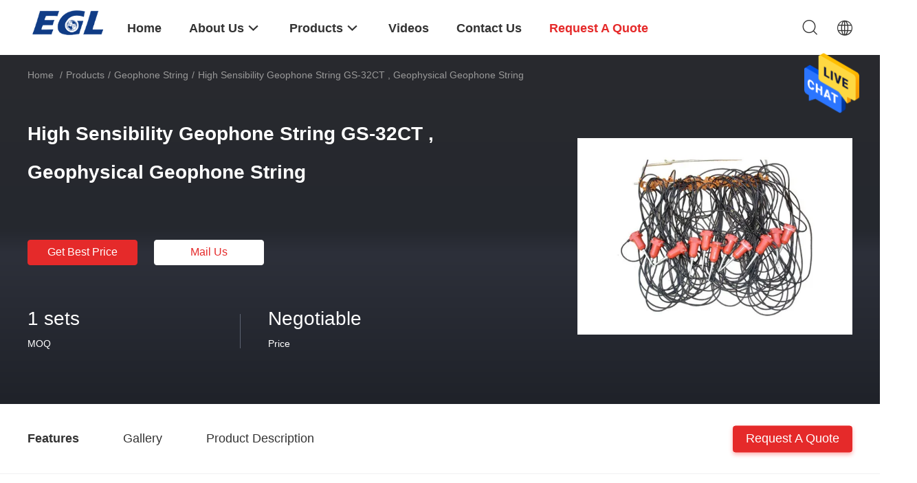

--- FILE ---
content_type: text/html
request_url: https://www.seismicgeophone.com/sale-11600684-high-sensibility-geophone-string-gs-32ct-geophysical-geophone-string.html
body_size: 27264
content:

<!DOCTYPE html>
<html lang="en">
<head>
	<meta charset="utf-8">
	<meta http-equiv="X-UA-Compatible" content="IE=edge">
	<meta name="viewport" content="width=device-width, initial-scale=1.0, maximum-scale=1.0, user-scalable=no">
    <title>High Sensibility Geophone String GS-32CT , Geophysical Geophone String</title>
    <meta name="keywords" content="seismic geophone string, 3 component string, Geophone String" />
    <meta name="description" content="High quality High Sensibility Geophone String GS-32CT , Geophysical Geophone String from China, China's leading product market seismic geophone string product, with strict quality control 3 component string factories, producing high quality 3 component string Products." />
    <link rel='preload'
					  href=/photo/seismicgeophone/sitetpl/style/common.css?ver=1681887038 as='style'><link type='text/css' rel='stylesheet'
					  href=/photo/seismicgeophone/sitetpl/style/common.css?ver=1681887038 media='all'><meta property="og:title" content="High Sensibility Geophone String GS-32CT , Geophysical Geophone String" />
<meta property="og:description" content="High quality High Sensibility Geophone String GS-32CT , Geophysical Geophone String from China, China's leading product market seismic geophone string product, with strict quality control 3 component string factories, producing high quality 3 component string Products." />
<meta property="og:type" content="product" />
<meta property="og:availability" content="instock" />
<meta property="og:site_name" content="EGL Equipment services Co.,LTD" />
<meta property="og:url" content="https://www.seismicgeophone.com/sale-11600684-high-sensibility-geophone-string-gs-32ct-geophysical-geophone-string.html" />
<meta property="og:image" content="https://www.seismicgeophone.com/photo/ps22550426-high_sensibility_geophone_string_gs_32ct_geophysical_geophone_string.jpg" />
<link rel="canonical" href="https://www.seismicgeophone.com/sale-11600684-high-sensibility-geophone-string-gs-32ct-geophysical-geophone-string.html" />
<link rel="alternate" href="https://m.seismicgeophone.com/sale-11600684-high-sensibility-geophone-string-gs-32ct-geophysical-geophone-string.html" media="only screen and (max-width: 640px)" />
<style type="text/css">
/*<![CDATA[*/
.consent__cookie {position: fixed;top: 0;left: 0;width: 100%;height: 0%;z-index: 100000;}.consent__cookie_bg {position: fixed;top: 0;left: 0;width: 100%;height: 100%;background: #000;opacity: .6;display: none }.consent__cookie_rel {position: fixed;bottom:0;left: 0;width: 100%;background: #fff;display: -webkit-box;display: -ms-flexbox;display: flex;flex-wrap: wrap;padding: 24px 80px;-webkit-box-sizing: border-box;box-sizing: border-box;-webkit-box-pack: justify;-ms-flex-pack: justify;justify-content: space-between;-webkit-transition: all ease-in-out .3s;transition: all ease-in-out .3s }.consent__close {position: absolute;top: 20px;right: 20px;cursor: pointer }.consent__close svg {fill: #777 }.consent__close:hover svg {fill: #000 }.consent__cookie_box {flex: 1;word-break: break-word;}.consent__warm {color: #777;font-size: 16px;margin-bottom: 12px;line-height: 19px }.consent__title {color: #333;font-size: 20px;font-weight: 600;margin-bottom: 12px;line-height: 23px }.consent__itxt {color: #333;font-size: 14px;margin-bottom: 12px;display: -webkit-box;display: -ms-flexbox;display: flex;-webkit-box-align: center;-ms-flex-align: center;align-items: center }.consent__itxt i {display: -webkit-inline-box;display: -ms-inline-flexbox;display: inline-flex;width: 28px;height: 28px;border-radius: 50%;background: #e0f9e9;margin-right: 8px;-webkit-box-align: center;-ms-flex-align: center;align-items: center;-webkit-box-pack: center;-ms-flex-pack: center;justify-content: center }.consent__itxt svg {fill: #3ca860 }.consent__txt {color: #a6a6a6;font-size: 14px;margin-bottom: 8px;line-height: 17px }.consent__btns {display: -webkit-box;display: -ms-flexbox;display: flex;-webkit-box-orient: vertical;-webkit-box-direction: normal;-ms-flex-direction: column;flex-direction: column;-webkit-box-pack: center;-ms-flex-pack: center;justify-content: center;flex-shrink: 0;}.consent__btn {width: 280px;height: 40px;line-height: 40px;text-align: center;background: #3ca860;color: #fff;border-radius: 4px;margin: 8px 0;-webkit-box-sizing: border-box;box-sizing: border-box;cursor: pointer;font-size:14px}.consent__btn:hover {background: #00823b }.consent__btn.empty {color: #3ca860;border: 1px solid #3ca860;background: #fff }.consent__btn.empty:hover {background: #3ca860;color: #fff }.open .consent__cookie_bg {display: block }.open .consent__cookie_rel {bottom: 0 }@media (max-width: 760px) {.consent__btns {width: 100%;align-items: center;}.consent__cookie_rel {padding: 20px 24px }}.consent__cookie.open {display: block;}.consent__cookie {display: none;}
/*]]>*/
</style>
<script type="text/javascript">
/*<![CDATA[*/
window.isvideotpl = 0;window.detailurl = '';
var isShowGuide=0;showGuideColor=0;var company_type = 26;var webim_domain = '';

var colorUrl = '';
var aisearch = 0;
var selfUrl = '';
window.playerReportUrl='/vod/view_count/report';
var query_string = ["Products","Detail"];
var g_tp = '';
var customtplcolor = 99703;
window.predomainsub = "";
/*]]>*/
</script>
</head>
<body>
<img src="/logo.gif" style="display:none" alt="logo"/>
    <div id="floatAd" style="z-index: 110000;position:absolute;right:30px;bottom:60px;height:79px;display: block;">
                                <a href="/webim/webim_tab.html" rel="nofollow" data-uid="54576" onclick= 'setwebimCookie(54576,11600684,26);' target="_blank">
            <img style="width: 80px;cursor: pointer;" alt='Send Message' src="/images/floatimage_chat.gif"/>
        </a>
                                </div>
<a style="display: none!important;" title="EGL Equipment services Co.,LTD" class="float-inquiry" href="/contactnow.html" onclick='setinquiryCookie("{\"showproduct\":1,\"pid\":\"11600684\",\"name\":\"High Sensibility Geophone String GS-32CT , Geophysical Geophone String\",\"source_url\":\"\\/sale-11600684-high-sensibility-geophone-string-gs-32ct-geophysical-geophone-string.html\",\"picurl\":\"\\/photo\\/pd22550426-high_sensibility_geophone_string_gs_32ct_geophysical_geophone_string.jpg\",\"propertyDetail\":[[\"Geophone Element\",\"GS-32CT Geophone 10Hz\"],[\"Natural Frequency ( Hz )\",\"10 \\u00b1 2.5%\"],[\"Geophone Case\",\"Waterproof Land Case\"],[\"Geophone Direction\",\"Vertical\"]],\"company_name\":null,\"picurl_c\":\"\\/photo\\/pc22550426-high_sensibility_geophone_string_gs_32ct_geophysical_geophone_string.jpg\",\"price\":\"Negotiable\",\"username\":\"Peter\",\"viewTime\":\"Last Login : 3 hours 23 minutes ago\",\"subject\":\"What is the FOB price on your High Sensibility Geophone String GS-32CT , Geophysical Geophone String\",\"countrycode\":\"\"}");'></a>
<script>
var originProductInfo = '';
var originProductInfo = {"showproduct":1,"pid":"11600684","name":"High Sensibility Geophone String GS-32CT , Geophysical Geophone String","source_url":"\/sale-11600684-high-sensibility-geophone-string-gs-32ct-geophysical-geophone-string.html","picurl":"\/photo\/pd22550426-high_sensibility_geophone_string_gs_32ct_geophysical_geophone_string.jpg","propertyDetail":[["Geophone Element","GS-32CT Geophone 10Hz"],["Natural Frequency ( Hz )","10 \u00b1 2.5%"],["Geophone Case","Waterproof Land Case"],["Geophone Direction","Vertical"]],"company_name":null,"picurl_c":"\/photo\/pc22550426-high_sensibility_geophone_string_gs_32ct_geophysical_geophone_string.jpg","price":"Negotiable","username":"Peter","viewTime":"Last Login : 3 hours 23 minutes ago","subject":"What is the delivery time on High Sensibility Geophone String GS-32CT , Geophysical Geophone String","countrycode":""};
var save_url = "/contactsave.html";
var update_url = "/updateinquiry.html";
var productInfo = {};
var defaulProductInfo = {};
var myDate = new Date();
var curDate = myDate.getFullYear()+'-'+(parseInt(myDate.getMonth())+1)+'-'+myDate.getDate();
var message = '';
var default_pop = 1;
var leaveMessageDialog = document.getElementsByClassName('leave-message-dialog')[0]; // 获取弹层
var _$$ = function (dom) {
    return document.querySelectorAll(dom);
};
resInfo = originProductInfo;
resInfo['name'] = resInfo['name'] || '';
defaulProductInfo.pid = resInfo['pid'];
defaulProductInfo.productName = resInfo['name'] ?? '';
defaulProductInfo.productInfo = resInfo['propertyDetail'];
defaulProductInfo.productImg = resInfo['picurl_c'];
defaulProductInfo.subject = resInfo['subject'] ?? '';
defaulProductInfo.productImgAlt = resInfo['name'] ?? '';
var inquirypopup_tmp = 1;
var message = 'Dear,'+'\r\n'+"I am interested in"+' '+trim(resInfo['name'])+", could you send me more details such as type, size, MOQ, material, etc."+'\r\n'+"Thanks!"+'\r\n'+"Waiting for your reply.";
var message_1 = 'Dear,'+'\r\n'+"I am interested in"+' '+trim(resInfo['name'])+", could you send me more details such as type, size, MOQ, material, etc."+'\r\n'+"Thanks!"+'\r\n'+"Waiting for your reply.";
var message_2 = 'Hello,'+'\r\n'+"I am looking for"+' '+trim(resInfo['name'])+", please send me the price, specification and picture."+'\r\n'+"Your swift response will be highly appreciated."+'\r\n'+"Feel free to contact me for more information."+'\r\n'+"Thanks a lot.";
var message_3 = 'Hello,'+'\r\n'+trim(resInfo['name'])+' '+"meets my expectations."+'\r\n'+"Please give me the best price and some other product information."+'\r\n'+"Feel free to contact me via my mail."+'\r\n'+"Thanks a lot.";

var message_4 = 'Dear,'+'\r\n'+"What is the FOB price on your"+' '+trim(resInfo['name'])+'?'+'\r\n'+"Which is the nearest port name?"+'\r\n'+"Please reply me as soon as possible, it would be better to share further information."+'\r\n'+"Regards!";
var message_5 = 'Hi there,'+'\r\n'+"I am very interested in your"+' '+trim(resInfo['name'])+'.'+'\r\n'+"Please send me your product details."+'\r\n'+"Looking forward to your quick reply."+'\r\n'+"Feel free to contact me by mail."+'\r\n'+"Regards!";

var message_6 = 'Dear,'+'\r\n'+"Please provide us with information about your"+' '+trim(resInfo['name'])+", such as type, size, material, and of course the best price."+'\r\n'+"Looking forward to your quick reply."+'\r\n'+"Thank you!";
var message_7 = 'Dear,'+'\r\n'+"Can you supply"+' '+trim(resInfo['name'])+" for us?"+'\r\n'+"First we want a price list and some product details."+'\r\n'+"I hope to get reply asap and look forward to cooperation."+'\r\n'+"Thank you very much.";
var message_8 = 'hi,'+'\r\n'+"I am looking for"+' '+trim(resInfo['name'])+", please give me some more detailed product information."+'\r\n'+"I look forward to your reply."+'\r\n'+"Thank you!";
var message_9 = 'Hello,'+'\r\n'+"Your"+' '+trim(resInfo['name'])+" meets my requirements very well."+'\r\n'+"Please send me the price, specification, and similar model will be OK."+'\r\n'+"Feel free to chat with me."+'\r\n'+"Thanks!";
var message_10 = 'Dear,'+'\r\n'+"I want to know more about the details and quotation of"+' '+trim(resInfo['name'])+'.'+'\r\n'+"Feel free to contact me."+'\r\n'+"Regards!";

var r = getRandom(1,10);

defaulProductInfo.message = eval("message_"+r);
    defaulProductInfo.message = eval("message_"+r);
        var mytAjax = {

    post: function(url, data, fn) {
        var xhr = new XMLHttpRequest();
        xhr.open("POST", url, true);
        xhr.setRequestHeader("Content-Type", "application/x-www-form-urlencoded;charset=UTF-8");
        xhr.setRequestHeader("X-Requested-With", "XMLHttpRequest");
        xhr.setRequestHeader('Content-Type','text/plain;charset=UTF-8');
        xhr.onreadystatechange = function() {
            if(xhr.readyState == 4 && (xhr.status == 200 || xhr.status == 304)) {
                fn.call(this, xhr.responseText);
            }
        };
        xhr.send(data);
    },

    postform: function(url, data, fn) {
        var xhr = new XMLHttpRequest();
        xhr.open("POST", url, true);
        xhr.setRequestHeader("X-Requested-With", "XMLHttpRequest");
        xhr.onreadystatechange = function() {
            if(xhr.readyState == 4 && (xhr.status == 200 || xhr.status == 304)) {
                fn.call(this, xhr.responseText);
            }
        };
        xhr.send(data);
    }
};
/*window.onload = function(){
    leaveMessageDialog = document.getElementsByClassName('leave-message-dialog')[0];
    if (window.localStorage.recordDialogStatus=='undefined' || (window.localStorage.recordDialogStatus!='undefined' && window.localStorage.recordDialogStatus != curDate)) {
        setTimeout(function(){
            if(parseInt(inquirypopup_tmp%10) == 1){
                creatDialog(defaulProductInfo, 1);
            }
        }, 6000);
    }
};*/
function trim(str)
{
    str = str.replace(/(^\s*)/g,"");
    return str.replace(/(\s*$)/g,"");
};
function getRandom(m,n){
    var num = Math.floor(Math.random()*(m - n) + n);
    return num;
};
function strBtn(param) {

    var starattextarea = document.getElementById("textareamessage").value.length;
    var email = document.getElementById("startEmail").value;

    var default_tip = document.querySelectorAll(".watermark_container").length;
    if (20 < starattextarea && starattextarea < 3000) {
        if(default_tip>0){
            document.getElementById("textareamessage1").parentNode.parentNode.nextElementSibling.style.display = "none";
        }else{
            document.getElementById("textareamessage1").parentNode.nextElementSibling.style.display = "none";
        }

    } else {
        if(default_tip>0){
            document.getElementById("textareamessage1").parentNode.parentNode.nextElementSibling.style.display = "block";
        }else{
            document.getElementById("textareamessage1").parentNode.nextElementSibling.style.display = "block";
        }

        return;
    }

    // var re = /^([a-zA-Z0-9_-])+@([a-zA-Z0-9_-])+\.([a-zA-Z0-9_-])+/i;/*邮箱不区分大小写*/
    var re = /^[a-zA-Z0-9][\w-]*(\.?[\w-]+)*@[a-zA-Z0-9-]+(\.[a-zA-Z0-9]+)+$/i;
    if (!re.test(email)) {
        document.getElementById("startEmail").nextElementSibling.style.display = "block";
        return;
    } else {
        document.getElementById("startEmail").nextElementSibling.style.display = "none";
    }

    var subject = document.getElementById("pop_subject").value;
    var pid = document.getElementById("pop_pid").value;
    var message = document.getElementById("textareamessage").value;
    var sender_email = document.getElementById("startEmail").value;
    var tel = '';
    if (document.getElementById("tel0") != undefined && document.getElementById("tel0") != '')
        tel = document.getElementById("tel0").value;
    var form_serialize = '&tel='+tel;

    form_serialize = form_serialize.replace(/\+/g, "%2B");
    mytAjax.post(save_url,"pid="+pid+"&subject="+subject+"&email="+sender_email+"&message="+(message)+form_serialize,function(res){
        var mes = JSON.parse(res);
        if(mes.status == 200){
            var iid = mes.iid;
            document.getElementById("pop_iid").value = iid;
            document.getElementById("pop_uuid").value = mes.uuid;

            if(typeof gtag_report_conversion === "function"){
                gtag_report_conversion();//执行统计js代码
            }
            if(typeof fbq === "function"){
                fbq('track','Purchase');//执行统计js代码
            }
        }
    });
    for (var index = 0; index < document.querySelectorAll(".dialog-content-pql").length; index++) {
        document.querySelectorAll(".dialog-content-pql")[index].style.display = "none";
    };
    $('#idphonepql').val(tel);
    document.getElementById("dialog-content-pql-id").style.display = "block";
    ;
};
function twoBtnOk(param) {

    var selectgender = document.getElementById("Mr").innerHTML;
    var iid = document.getElementById("pop_iid").value;
    var sendername = document.getElementById("idnamepql").value;
    var senderphone = document.getElementById("idphonepql").value;
    var sendercname = document.getElementById("idcompanypql").value;
    var uuid = document.getElementById("pop_uuid").value;
    var gender = 2;
    if(selectgender == 'Mr.') gender = 0;
    if(selectgender == 'Mrs.') gender = 1;
    var pid = document.getElementById("pop_pid").value;
    var form_serialize = '';

        form_serialize = form_serialize.replace(/\+/g, "%2B");

    mytAjax.post(update_url,"iid="+iid+"&gender="+gender+"&uuid="+uuid+"&name="+(sendername)+"&tel="+(senderphone)+"&company="+(sendercname)+form_serialize,function(res){});

    for (var index = 0; index < document.querySelectorAll(".dialog-content-pql").length; index++) {
        document.querySelectorAll(".dialog-content-pql")[index].style.display = "none";
    };
    document.getElementById("dialog-content-pql-ok").style.display = "block";

};
function toCheckMust(name) {
    $('#'+name+'error').hide();
}
function handClidk(param) {
    var starattextarea = document.getElementById("textareamessage1").value.length;
    var email = document.getElementById("startEmail1").value;
    var default_tip = document.querySelectorAll(".watermark_container").length;
    if (20 < starattextarea && starattextarea < 3000) {
        if(default_tip>0){
            document.getElementById("textareamessage1").parentNode.parentNode.nextElementSibling.style.display = "none";
        }else{
            document.getElementById("textareamessage1").parentNode.nextElementSibling.style.display = "none";
        }

    } else {
        if(default_tip>0){
            document.getElementById("textareamessage1").parentNode.parentNode.nextElementSibling.style.display = "block";
        }else{
            document.getElementById("textareamessage1").parentNode.nextElementSibling.style.display = "block";
        }

        return;
    }

    // var re = /^([a-zA-Z0-9_-])+@([a-zA-Z0-9_-])+\.([a-zA-Z0-9_-])+/i;
    var re = /^[a-zA-Z0-9][\w-]*(\.?[\w-]+)*@[a-zA-Z0-9-]+(\.[a-zA-Z0-9]+)+$/i;
    if (!re.test(email)) {
        document.getElementById("startEmail1").nextElementSibling.style.display = "block";
        return;
    } else {
        document.getElementById("startEmail1").nextElementSibling.style.display = "none";
    }

    var subject = document.getElementById("pop_subject").value;
    var pid = document.getElementById("pop_pid").value;
    var message = document.getElementById("textareamessage1").value;
    var sender_email = document.getElementById("startEmail1").value;
    var form_serialize = tel = '';
    if (document.getElementById("tel1") != undefined && document.getElementById("tel1") != '')
        tel = document.getElementById("tel1").value;
        mytAjax.post(save_url,"email="+sender_email+"&tel="+tel+"&pid="+pid+"&message="+message+"&subject="+subject+form_serialize,function(res){

        var mes = JSON.parse(res);
        if(mes.status == 200){
            var iid = mes.iid;
            document.getElementById("pop_iid").value = iid;
            document.getElementById("pop_uuid").value = mes.uuid;
            if(typeof gtag_report_conversion === "function"){
                gtag_report_conversion();//执行统计js代码
            }
        }

    });
    for (var index = 0; index < document.querySelectorAll(".dialog-content-pql").length; index++) {
        document.querySelectorAll(".dialog-content-pql")[index].style.display = "none";
    };
    $('#idphonepql').val(tel);
    document.getElementById("dialog-content-pql-id").style.display = "block";

};
window.addEventListener('load', function () {
    $('.checkbox-wrap label').each(function(){
        if($(this).find('input').prop('checked')){
            $(this).addClass('on')
        }else {
            $(this).removeClass('on')
        }
    })
    $(document).on('click', '.checkbox-wrap label' , function(ev){
        if (ev.target.tagName.toUpperCase() != 'INPUT') {
            $(this).toggleClass('on')
        }
    })
})

function hand_video(pdata) {
    data = JSON.parse(pdata);
    productInfo.productName = data.productName;
    productInfo.productInfo = data.productInfo;
    productInfo.productImg = data.productImg;
    productInfo.subject = data.subject;

    var message = 'Dear,'+'\r\n'+"I am interested in"+' '+trim(data.productName)+", could you send me more details such as type, size, quantity, material, etc."+'\r\n'+"Thanks!"+'\r\n'+"Waiting for your reply.";

    var message = 'Dear,'+'\r\n'+"I am interested in"+' '+trim(data.productName)+", could you send me more details such as type, size, MOQ, material, etc."+'\r\n'+"Thanks!"+'\r\n'+"Waiting for your reply.";
    var message_1 = 'Dear,'+'\r\n'+"I am interested in"+' '+trim(data.productName)+", could you send me more details such as type, size, MOQ, material, etc."+'\r\n'+"Thanks!"+'\r\n'+"Waiting for your reply.";
    var message_2 = 'Hello,'+'\r\n'+"I am looking for"+' '+trim(data.productName)+", please send me the price, specification and picture."+'\r\n'+"Your swift response will be highly appreciated."+'\r\n'+"Feel free to contact me for more information."+'\r\n'+"Thanks a lot.";
    var message_3 = 'Hello,'+'\r\n'+trim(data.productName)+' '+"meets my expectations."+'\r\n'+"Please give me the best price and some other product information."+'\r\n'+"Feel free to contact me via my mail."+'\r\n'+"Thanks a lot.";

    var message_4 = 'Dear,'+'\r\n'+"What is the FOB price on your"+' '+trim(data.productName)+'?'+'\r\n'+"Which is the nearest port name?"+'\r\n'+"Please reply me as soon as possible, it would be better to share further information."+'\r\n'+"Regards!";
    var message_5 = 'Hi there,'+'\r\n'+"I am very interested in your"+' '+trim(data.productName)+'.'+'\r\n'+"Please send me your product details."+'\r\n'+"Looking forward to your quick reply."+'\r\n'+"Feel free to contact me by mail."+'\r\n'+"Regards!";

    var message_6 = 'Dear,'+'\r\n'+"Please provide us with information about your"+' '+trim(data.productName)+", such as type, size, material, and of course the best price."+'\r\n'+"Looking forward to your quick reply."+'\r\n'+"Thank you!";
    var message_7 = 'Dear,'+'\r\n'+"Can you supply"+' '+trim(data.productName)+" for us?"+'\r\n'+"First we want a price list and some product details."+'\r\n'+"I hope to get reply asap and look forward to cooperation."+'\r\n'+"Thank you very much.";
    var message_8 = 'hi,'+'\r\n'+"I am looking for"+' '+trim(data.productName)+", please give me some more detailed product information."+'\r\n'+"I look forward to your reply."+'\r\n'+"Thank you!";
    var message_9 = 'Hello,'+'\r\n'+"Your"+' '+trim(data.productName)+" meets my requirements very well."+'\r\n'+"Please send me the price, specification, and similar model will be OK."+'\r\n'+"Feel free to chat with me."+'\r\n'+"Thanks!";
    var message_10 = 'Dear,'+'\r\n'+"I want to know more about the details and quotation of"+' '+trim(data.productName)+'.'+'\r\n'+"Feel free to contact me."+'\r\n'+"Regards!";

    var r = getRandom(1,10);

    productInfo.message = eval("message_"+r);
            if(parseInt(inquirypopup_tmp/10) == 1){
        productInfo.message = "";
    }
    productInfo.pid = data.pid;
    creatDialog(productInfo, 2);
};

function handDialog(pdata) {
    data = JSON.parse(pdata);
    productInfo.productName = data.productName;
    productInfo.productInfo = data.productInfo;
    productInfo.productImg = data.productImg;
    productInfo.subject = data.subject;

    var message = 'Dear,'+'\r\n'+"I am interested in"+' '+trim(data.productName)+", could you send me more details such as type, size, quantity, material, etc."+'\r\n'+"Thanks!"+'\r\n'+"Waiting for your reply.";

    var message = 'Dear,'+'\r\n'+"I am interested in"+' '+trim(data.productName)+", could you send me more details such as type, size, MOQ, material, etc."+'\r\n'+"Thanks!"+'\r\n'+"Waiting for your reply.";
    var message_1 = 'Dear,'+'\r\n'+"I am interested in"+' '+trim(data.productName)+", could you send me more details such as type, size, MOQ, material, etc."+'\r\n'+"Thanks!"+'\r\n'+"Waiting for your reply.";
    var message_2 = 'Hello,'+'\r\n'+"I am looking for"+' '+trim(data.productName)+", please send me the price, specification and picture."+'\r\n'+"Your swift response will be highly appreciated."+'\r\n'+"Feel free to contact me for more information."+'\r\n'+"Thanks a lot.";
    var message_3 = 'Hello,'+'\r\n'+trim(data.productName)+' '+"meets my expectations."+'\r\n'+"Please give me the best price and some other product information."+'\r\n'+"Feel free to contact me via my mail."+'\r\n'+"Thanks a lot.";

    var message_4 = 'Dear,'+'\r\n'+"What is the FOB price on your"+' '+trim(data.productName)+'?'+'\r\n'+"Which is the nearest port name?"+'\r\n'+"Please reply me as soon as possible, it would be better to share further information."+'\r\n'+"Regards!";
    var message_5 = 'Hi there,'+'\r\n'+"I am very interested in your"+' '+trim(data.productName)+'.'+'\r\n'+"Please send me your product details."+'\r\n'+"Looking forward to your quick reply."+'\r\n'+"Feel free to contact me by mail."+'\r\n'+"Regards!";

    var message_6 = 'Dear,'+'\r\n'+"Please provide us with information about your"+' '+trim(data.productName)+", such as type, size, material, and of course the best price."+'\r\n'+"Looking forward to your quick reply."+'\r\n'+"Thank you!";
    var message_7 = 'Dear,'+'\r\n'+"Can you supply"+' '+trim(data.productName)+" for us?"+'\r\n'+"First we want a price list and some product details."+'\r\n'+"I hope to get reply asap and look forward to cooperation."+'\r\n'+"Thank you very much.";
    var message_8 = 'hi,'+'\r\n'+"I am looking for"+' '+trim(data.productName)+", please give me some more detailed product information."+'\r\n'+"I look forward to your reply."+'\r\n'+"Thank you!";
    var message_9 = 'Hello,'+'\r\n'+"Your"+' '+trim(data.productName)+" meets my requirements very well."+'\r\n'+"Please send me the price, specification, and similar model will be OK."+'\r\n'+"Feel free to chat with me."+'\r\n'+"Thanks!";
    var message_10 = 'Dear,'+'\r\n'+"I want to know more about the details and quotation of"+' '+trim(data.productName)+'.'+'\r\n'+"Feel free to contact me."+'\r\n'+"Regards!";

    var r = getRandom(1,10);
    productInfo.message = eval("message_"+r);
            if(parseInt(inquirypopup_tmp/10) == 1){
        productInfo.message = "";
    }
    productInfo.pid = data.pid;
    creatDialog(productInfo, 2);
};

function closepql(param) {

    leaveMessageDialog.style.display = 'none';
};

function closepql2(param) {

    for (var index = 0; index < document.querySelectorAll(".dialog-content-pql").length; index++) {
        document.querySelectorAll(".dialog-content-pql")[index].style.display = "none";
    };
    document.getElementById("dialog-content-pql-ok").style.display = "block";
};

function decodeHtmlEntities(str) {
    var tempElement = document.createElement('div');
    tempElement.innerHTML = str;
    return tempElement.textContent || tempElement.innerText || '';
}

function initProduct(productInfo,type){

    productInfo.productName = decodeHtmlEntities(productInfo.productName);
    productInfo.message = decodeHtmlEntities(productInfo.message);

    leaveMessageDialog = document.getElementsByClassName('leave-message-dialog')[0];
    leaveMessageDialog.style.display = "block";
    if(type == 3){
        var popinquiryemail = document.getElementById("popinquiryemail").value;
        _$$("#startEmail1")[0].value = popinquiryemail;
    }else{
        _$$("#startEmail1")[0].value = "";
    }
    _$$("#startEmail")[0].value = "";
    _$$("#idnamepql")[0].value = "";
    _$$("#idphonepql")[0].value = "";
    _$$("#idcompanypql")[0].value = "";

    _$$("#pop_pid")[0].value = productInfo.pid;
    _$$("#pop_subject")[0].value = productInfo.subject;
    
    if(parseInt(inquirypopup_tmp/10) == 1){
        productInfo.message = "";
    }

    _$$("#textareamessage1")[0].value = productInfo.message;
    _$$("#textareamessage")[0].value = productInfo.message;

    _$$("#dialog-content-pql-id .titlep")[0].innerHTML = productInfo.productName;
    _$$("#dialog-content-pql-id img")[0].setAttribute("src", productInfo.productImg);
    _$$("#dialog-content-pql-id img")[0].setAttribute("alt", productInfo.productImgAlt);

    _$$("#dialog-content-pql-id-hand img")[0].setAttribute("src", productInfo.productImg);
    _$$("#dialog-content-pql-id-hand img")[0].setAttribute("alt", productInfo.productImgAlt);
    _$$("#dialog-content-pql-id-hand .titlep")[0].innerHTML = productInfo.productName;

    if (productInfo.productInfo.length > 0) {
        var ul2, ul;
        ul = document.createElement("ul");
        for (var index = 0; index < productInfo.productInfo.length; index++) {
            var el = productInfo.productInfo[index];
            var li = document.createElement("li");
            var span1 = document.createElement("span");
            span1.innerHTML = el[0] + ":";
            var span2 = document.createElement("span");
            span2.innerHTML = el[1];
            li.appendChild(span1);
            li.appendChild(span2);
            ul.appendChild(li);

        }
        ul2 = ul.cloneNode(true);
        if (type === 1) {
            _$$("#dialog-content-pql-id .left")[0].replaceChild(ul, _$$("#dialog-content-pql-id .left ul")[0]);
        } else {
            _$$("#dialog-content-pql-id-hand .left")[0].replaceChild(ul2, _$$("#dialog-content-pql-id-hand .left ul")[0]);
            _$$("#dialog-content-pql-id .left")[0].replaceChild(ul, _$$("#dialog-content-pql-id .left ul")[0]);
        }
    };
    for (var index = 0; index < _$$("#dialog-content-pql-id .right ul li").length; index++) {
        _$$("#dialog-content-pql-id .right ul li")[index].addEventListener("click", function (params) {
            _$$("#dialog-content-pql-id .right #Mr")[0].innerHTML = this.innerHTML
        }, false)

    };

};
function closeInquiryCreateDialog() {
    document.getElementById("xuanpan_dialog_box_pql").style.display = "none";
};
function showInquiryCreateDialog() {
    document.getElementById("xuanpan_dialog_box_pql").style.display = "block";
};
function submitPopInquiry(){
    var message = document.getElementById("inquiry_message").value;
    var email = document.getElementById("inquiry_email").value;
    var subject = defaulProductInfo.subject;
    var pid = defaulProductInfo.pid;
    if (email === undefined) {
        showInquiryCreateDialog();
        document.getElementById("inquiry_email").style.border = "1px solid red";
        return false;
    };
    if (message === undefined) {
        showInquiryCreateDialog();
        document.getElementById("inquiry_message").style.border = "1px solid red";
        return false;
    };
    if (email.search(/^\w+((-\w+)|(\.\w+))*\@[A-Za-z0-9]+((\.|-)[A-Za-z0-9]+)*\.[A-Za-z0-9]+$/) == -1) {
        document.getElementById("inquiry_email").style.border= "1px solid red";
        showInquiryCreateDialog();
        return false;
    } else {
        document.getElementById("inquiry_email").style.border= "";
    };
    if (message.length < 20 || message.length >3000) {
        showInquiryCreateDialog();
        document.getElementById("inquiry_message").style.border = "1px solid red";
        return false;
    } else {
        document.getElementById("inquiry_message").style.border = "";
    };
    var tel = '';
    if (document.getElementById("tel") != undefined && document.getElementById("tel") != '')
        tel = document.getElementById("tel").value;

    mytAjax.post(save_url,"pid="+pid+"&subject="+subject+"&email="+email+"&message="+(message)+'&tel='+tel,function(res){
        var mes = JSON.parse(res);
        if(mes.status == 200){
            var iid = mes.iid;
            document.getElementById("pop_iid").value = iid;
            document.getElementById("pop_uuid").value = mes.uuid;

        }
    });
    initProduct(defaulProductInfo);
    for (var index = 0; index < document.querySelectorAll(".dialog-content-pql").length; index++) {
        document.querySelectorAll(".dialog-content-pql")[index].style.display = "none";
    };
    $('#idphonepql').val(tel);
    document.getElementById("dialog-content-pql-id").style.display = "block";

};

//带附件上传
function submitPopInquiryfile(email_id,message_id,check_sort,name_id,phone_id,company_id,attachments){

    if(typeof(check_sort) == 'undefined'){
        check_sort = 0;
    }
    var message = document.getElementById(message_id).value;
    var email = document.getElementById(email_id).value;
    var attachments = document.getElementById(attachments).value;
    if(typeof(name_id) !== 'undefined' && name_id != ""){
        var name  = document.getElementById(name_id).value;
    }
    if(typeof(phone_id) !== 'undefined' && phone_id != ""){
        var phone = document.getElementById(phone_id).value;
    }
    if(typeof(company_id) !== 'undefined' && company_id != ""){
        var company = document.getElementById(company_id).value;
    }
    var subject = defaulProductInfo.subject;
    var pid = defaulProductInfo.pid;

    if(check_sort == 0){
        if (email === undefined) {
            showInquiryCreateDialog();
            document.getElementById(email_id).style.border = "1px solid red";
            return false;
        };
        if (message === undefined) {
            showInquiryCreateDialog();
            document.getElementById(message_id).style.border = "1px solid red";
            return false;
        };

        if (email.search(/^\w+((-\w+)|(\.\w+))*\@[A-Za-z0-9]+((\.|-)[A-Za-z0-9]+)*\.[A-Za-z0-9]+$/) == -1) {
            document.getElementById(email_id).style.border= "1px solid red";
            showInquiryCreateDialog();
            return false;
        } else {
            document.getElementById(email_id).style.border= "";
        };
        if (message.length < 20 || message.length >3000) {
            showInquiryCreateDialog();
            document.getElementById(message_id).style.border = "1px solid red";
            return false;
        } else {
            document.getElementById(message_id).style.border = "";
        };
    }else{

        if (message === undefined) {
            showInquiryCreateDialog();
            document.getElementById(message_id).style.border = "1px solid red";
            return false;
        };

        if (email === undefined) {
            showInquiryCreateDialog();
            document.getElementById(email_id).style.border = "1px solid red";
            return false;
        };

        if (message.length < 20 || message.length >3000) {
            showInquiryCreateDialog();
            document.getElementById(message_id).style.border = "1px solid red";
            return false;
        } else {
            document.getElementById(message_id).style.border = "";
        };

        if (email.search(/^\w+((-\w+)|(\.\w+))*\@[A-Za-z0-9]+((\.|-)[A-Za-z0-9]+)*\.[A-Za-z0-9]+$/) == -1) {
            document.getElementById(email_id).style.border= "1px solid red";
            showInquiryCreateDialog();
            return false;
        } else {
            document.getElementById(email_id).style.border= "";
        };

    };

    mytAjax.post(save_url,"pid="+pid+"&subject="+subject+"&email="+email+"&message="+message+"&company="+company+"&attachments="+attachments,function(res){
        var mes = JSON.parse(res);
        if(mes.status == 200){
            var iid = mes.iid;
            document.getElementById("pop_iid").value = iid;
            document.getElementById("pop_uuid").value = mes.uuid;

            if(typeof gtag_report_conversion === "function"){
                gtag_report_conversion();//执行统计js代码
            }
            if(typeof fbq === "function"){
                fbq('track','Purchase');//执行统计js代码
            }
        }
    });
    initProduct(defaulProductInfo);

    if(name !== undefined && name != ""){
        _$$("#idnamepql")[0].value = name;
    }

    if(phone !== undefined && phone != ""){
        _$$("#idphonepql")[0].value = phone;
    }

    if(company !== undefined && company != ""){
        _$$("#idcompanypql")[0].value = company;
    }

    for (var index = 0; index < document.querySelectorAll(".dialog-content-pql").length; index++) {
        document.querySelectorAll(".dialog-content-pql")[index].style.display = "none";
    };
    document.getElementById("dialog-content-pql-id").style.display = "block";

};
function submitPopInquiryByParam(email_id,message_id,check_sort,name_id,phone_id,company_id){

    if(typeof(check_sort) == 'undefined'){
        check_sort = 0;
    }

    var senderphone = '';
    var message = document.getElementById(message_id).value;
    var email = document.getElementById(email_id).value;
    if(typeof(name_id) !== 'undefined' && name_id != ""){
        var name  = document.getElementById(name_id).value;
    }
    if(typeof(phone_id) !== 'undefined' && phone_id != ""){
        var phone = document.getElementById(phone_id).value;
        senderphone = phone;
    }
    if(typeof(company_id) !== 'undefined' && company_id != ""){
        var company = document.getElementById(company_id).value;
    }
    var subject = defaulProductInfo.subject;
    var pid = defaulProductInfo.pid;

    if(check_sort == 0){
        if (email === undefined) {
            showInquiryCreateDialog();
            document.getElementById(email_id).style.border = "1px solid red";
            return false;
        };
        if (message === undefined) {
            showInquiryCreateDialog();
            document.getElementById(message_id).style.border = "1px solid red";
            return false;
        };

        if (email.search(/^\w+((-\w+)|(\.\w+))*\@[A-Za-z0-9]+((\.|-)[A-Za-z0-9]+)*\.[A-Za-z0-9]+$/) == -1) {
            document.getElementById(email_id).style.border= "1px solid red";
            showInquiryCreateDialog();
            return false;
        } else {
            document.getElementById(email_id).style.border= "";
        };
        if (message.length < 20 || message.length >3000) {
            showInquiryCreateDialog();
            document.getElementById(message_id).style.border = "1px solid red";
            return false;
        } else {
            document.getElementById(message_id).style.border = "";
        };
    }else{

        if (message === undefined) {
            showInquiryCreateDialog();
            document.getElementById(message_id).style.border = "1px solid red";
            return false;
        };

        if (email === undefined) {
            showInquiryCreateDialog();
            document.getElementById(email_id).style.border = "1px solid red";
            return false;
        };

        if (message.length < 20 || message.length >3000) {
            showInquiryCreateDialog();
            document.getElementById(message_id).style.border = "1px solid red";
            return false;
        } else {
            document.getElementById(message_id).style.border = "";
        };

        if (email.search(/^\w+((-\w+)|(\.\w+))*\@[A-Za-z0-9]+((\.|-)[A-Za-z0-9]+)*\.[A-Za-z0-9]+$/) == -1) {
            document.getElementById(email_id).style.border= "1px solid red";
            showInquiryCreateDialog();
            return false;
        } else {
            document.getElementById(email_id).style.border= "";
        };

    };

    var productsku = "";
    if($("#product_sku").length > 0){
        productsku = $("#product_sku").html();
    }

    mytAjax.post(save_url,"tel="+senderphone+"&pid="+pid+"&subject="+subject+"&email="+email+"&message="+message+"&messagesku="+encodeURI(productsku),function(res){
        var mes = JSON.parse(res);
        if(mes.status == 200){
            var iid = mes.iid;
            document.getElementById("pop_iid").value = iid;
            document.getElementById("pop_uuid").value = mes.uuid;

            if(typeof gtag_report_conversion === "function"){
                gtag_report_conversion();//执行统计js代码
            }
            if(typeof fbq === "function"){
                fbq('track','Purchase');//执行统计js代码
            }
        }
    });
    initProduct(defaulProductInfo);

    if(name !== undefined && name != ""){
        _$$("#idnamepql")[0].value = name;
    }

    if(phone !== undefined && phone != ""){
        _$$("#idphonepql")[0].value = phone;
    }

    if(company !== undefined && company != ""){
        _$$("#idcompanypql")[0].value = company;
    }

    for (var index = 0; index < document.querySelectorAll(".dialog-content-pql").length; index++) {
        document.querySelectorAll(".dialog-content-pql")[index].style.display = "none";

    };
    document.getElementById("dialog-content-pql-id").style.display = "block";

};

function creat_videoDialog(productInfo, type) {

    if(type == 1){
        if(default_pop != 1){
            return false;
        }
        window.localStorage.recordDialogStatus = curDate;
    }else{
        default_pop = 0;
    }
    initProduct(productInfo, type);
    if (type === 1) {
        // 自动弹出
        for (var index = 0; index < document.querySelectorAll(".dialog-content-pql").length; index++) {

            document.querySelectorAll(".dialog-content-pql")[index].style.display = "none";
        };
        document.getElementById("dialog-content-pql").style.display = "block";
    } else {
        // 手动弹出
        for (var index = 0; index < document.querySelectorAll(".dialog-content-pql").length; index++) {
            document.querySelectorAll(".dialog-content-pql")[index].style.display = "none";
        };
        document.getElementById("dialog-content-pql-id-hand").style.display = "block";
    }
}

function creatDialog(productInfo, type) {

    if(type == 1){
        if(default_pop != 1){
            return false;
        }
        window.localStorage.recordDialogStatus = curDate;
    }else{
        default_pop = 0;
    }
    initProduct(productInfo, type);
    if (type === 1) {
        // 自动弹出
        for (var index = 0; index < document.querySelectorAll(".dialog-content-pql").length; index++) {

            document.querySelectorAll(".dialog-content-pql")[index].style.display = "none";
        };
        document.getElementById("dialog-content-pql").style.display = "block";
    } else {
        // 手动弹出
        for (var index = 0; index < document.querySelectorAll(".dialog-content-pql").length; index++) {
            document.querySelectorAll(".dialog-content-pql")[index].style.display = "none";
        };
        document.getElementById("dialog-content-pql-id-hand").style.display = "block";
    }
}

//带邮箱信息打开询盘框 emailtype=1表示带入邮箱
function openDialog(emailtype){
    var type = 2;//不带入邮箱，手动弹出
    if(emailtype == 1){
        var popinquiryemail = document.getElementById("popinquiryemail").value;
        // var re = /^([a-zA-Z0-9_-])+@([a-zA-Z0-9_-])+\.([a-zA-Z0-9_-])+/i;
        var re = /^[a-zA-Z0-9][\w-]*(\.?[\w-]+)*@[a-zA-Z0-9-]+(\.[a-zA-Z0-9]+)+$/i;
        if (!re.test(popinquiryemail)) {
            //前端提示样式;
            showInquiryCreateDialog();
            document.getElementById("popinquiryemail").style.border = "1px solid red";
            return false;
        } else {
            //前端提示样式;
        }
        var type = 3;
    }
    creatDialog(defaulProductInfo,type);
}

//上传附件
function inquiryUploadFile(){
    var fileObj = document.querySelector("#fileId").files[0];
    //构建表单数据
    var formData = new FormData();
    var filesize = fileObj.size;
    if(filesize > 10485760 || filesize == 0) {
        document.getElementById("filetips").style.display = "block";
        return false;
    }else {
        document.getElementById("filetips").style.display = "none";
    }
    formData.append('popinquiryfile', fileObj);
    document.getElementById("quotefileform").reset();
    var save_url = "/inquiryuploadfile.html";
    mytAjax.postform(save_url,formData,function(res){
        var mes = JSON.parse(res);
        if(mes.status == 200){
            document.getElementById("uploader-file-info").innerHTML = document.getElementById("uploader-file-info").innerHTML + "<span class=op>"+mes.attfile.name+"<a class=delatt id=att"+mes.attfile.id+" onclick=delatt("+mes.attfile.id+");>Delete</a></span>";
            var nowattachs = document.getElementById("attachments").value;
            if( nowattachs !== ""){
                var attachs = JSON.parse(nowattachs);
                attachs[mes.attfile.id] = mes.attfile;
            }else{
                var attachs = {};
                attachs[mes.attfile.id] = mes.attfile;
            }
            document.getElementById("attachments").value = JSON.stringify(attachs);
        }
    });
}
//附件删除
function delatt(attid)
{
    var nowattachs = document.getElementById("attachments").value;
    if( nowattachs !== ""){
        var attachs = JSON.parse(nowattachs);
        if(attachs[attid] == ""){
            return false;
        }
        var formData = new FormData();
        var delfile = attachs[attid]['filename'];
        var save_url = "/inquirydelfile.html";
        if(delfile != "") {
            formData.append('delfile', delfile);
            mytAjax.postform(save_url, formData, function (res) {
                if(res !== "") {
                    var mes = JSON.parse(res);
                    if (mes.status == 200) {
                        delete attachs[attid];
                        document.getElementById("attachments").value = JSON.stringify(attachs);
                        var s = document.getElementById("att"+attid);
                        s.parentNode.remove();
                    }
                }
            });
        }
    }else{
        return false;
    }
}

</script>
<div class="leave-message-dialog" style="display: none">
<style>
    .leave-message-dialog .close:before, .leave-message-dialog .close:after{
        content:initial;
    }
</style>
<div class="dialog-content-pql" id="dialog-content-pql" style="display: none">
    <span class="close" onclick="closepql()"><img src="/images/close.png" alt="close"></span>
    <div class="title">
        <p class="firstp-pql">Leave a Message</p>
        <p class="lastp-pql">We will call you back soon!</p>
    </div>
    <div class="form">
        <div class="textarea">
            <textarea style='font-family: robot;'  name="" id="textareamessage" cols="30" rows="10" style="margin-bottom:14px;width:100%"
                placeholder="Please enter your inquiry details."></textarea>
        </div>
        <p class="error-pql"> <span class="icon-pql"><img src="/images/error.png" alt="EGL Equipment services Co.,LTD"></span> Your message must be between 20-3,000 characters!</p>
        <input id="startEmail" type="text" placeholder="Enter your E-mail" onkeydown="if(event.keyCode === 13){ strBtn();}">
        <p class="error-pql"><span class="icon-pql"><img src="/images/error.png" alt="EGL Equipment services Co.,LTD"></span> Please check your E-mail! </p>
                <input id="tel0" name="tel" type="text" oninput="value=value.replace(/[^0-9_+-]/g,'');" placeholder="Phone Number">
                <div class="operations">
            <div class='btn' id="submitStart" type="submit" onclick="strBtn()">SUBMIT</div>
        </div>
            </div>
</div>
<div class="dialog-content-pql dialog-content-pql-id" id="dialog-content-pql-id" style="display:none">
            <p class="title">More information facilitates better communication.</p>
        <span class="close" onclick="closepql2()"><svg t="1648434466530" class="icon" viewBox="0 0 1024 1024" version="1.1" xmlns="http://www.w3.org/2000/svg" p-id="2198" width="16" height="16"><path d="M576 512l277.333333 277.333333-64 64-277.333333-277.333333L234.666667 853.333333 170.666667 789.333333l277.333333-277.333333L170.666667 234.666667 234.666667 170.666667l277.333333 277.333333L789.333333 170.666667 853.333333 234.666667 576 512z" fill="#444444" p-id="2199"></path></svg></span>
    <div class="left">
        <div class="img"><img></div>
        <p class="titlep"></p>
        <ul> </ul>
    </div>
    <div class="right">
                <div style="position: relative;">
            <div class="mr"> <span id="Mr">Mr.</span>
                <ul>
                    <li>Mr.</li>
                    <li>Mrs.</li>
                </ul>
            </div>
            <input style="text-indent: 80px;" type="text" id="idnamepql" placeholder="Input your name">
        </div>
        <input type="text"  id="idphonepql"  placeholder="Phone Number">
        <input type="text" id="idcompanypql"  placeholder="Company" onkeydown="if(event.keyCode === 13){ twoBtnOk();}">
                <div class="btn form_new" id="twoBtnOk" onclick="twoBtnOk()">OK</div>
    </div>
</div>

<div class="dialog-content-pql dialog-content-pql-ok" id="dialog-content-pql-ok" style="display:none">
            <p class="title">Submitted successfully!</p>
        <span class="close" onclick="closepql()"><svg t="1648434466530" class="icon" viewBox="0 0 1024 1024" version="1.1" xmlns="http://www.w3.org/2000/svg" p-id="2198" width="16" height="16"><path d="M576 512l277.333333 277.333333-64 64-277.333333-277.333333L234.666667 853.333333 170.666667 789.333333l277.333333-277.333333L170.666667 234.666667 234.666667 170.666667l277.333333 277.333333L789.333333 170.666667 853.333333 234.666667 576 512z" fill="#444444" p-id="2199"></path></svg></span>
    <div class="duihaook"></div>
        <p class="p1" style="text-align: center; font-size: 18px; margin-top: 14px;">We will call you back soon!</p>
    <div class="btn" onclick="closepql()" id="endOk" style="margin: 0 auto;margin-top: 50px;">OK</div>
</div>
<div class="dialog-content-pql dialog-content-pql-id dialog-content-pql-id-hand" id="dialog-content-pql-id-hand"
    style="display:none">
     <input type="hidden" name="pop_pid" id="pop_pid" value="0">
     <input type="hidden" name="pop_subject" id="pop_subject" value="">
     <input type="hidden" name="pop_iid" id="pop_iid" value="0">
     <input type="hidden" name="pop_uuid" id="pop_uuid" value="0">
            <div class="title">
            <p class="firstp-pql">Leave a Message</p>
            <p class="lastp-pql">We will call you back soon!</p>
        </div>
        <span class="close" onclick="closepql()"><svg t="1648434466530" class="icon" viewBox="0 0 1024 1024" version="1.1" xmlns="http://www.w3.org/2000/svg" p-id="2198" width="16" height="16"><path d="M576 512l277.333333 277.333333-64 64-277.333333-277.333333L234.666667 853.333333 170.666667 789.333333l277.333333-277.333333L170.666667 234.666667 234.666667 170.666667l277.333333 277.333333L789.333333 170.666667 853.333333 234.666667 576 512z" fill="#444444" p-id="2199"></path></svg></span>
    <div class="left">
        <div class="img"><img></div>
        <p class="titlep"></p>
        <ul> </ul>
    </div>
    <div class="right" style="float:right">
                <div class="form">
            <div class="textarea">
                <textarea style='font-family: robot;' name="message" id="textareamessage1" cols="30" rows="10"
                    placeholder="Please enter your inquiry details."></textarea>
            </div>
            <p class="error-pql"> <span class="icon-pql"><img src="/images/error.png" alt="EGL Equipment services Co.,LTD"></span> Your message must be between 20-3,000 characters!</p>

                            <input style="" id="tel1" name="tel" type="text" oninput="value=value.replace(/[^0-9_+-]/g,'');" placeholder="Phone Number">
                        <input id='startEmail1' name='email' data-type='1' type='text'
                   placeholder="Enter your E-mail"
                   onkeydown='if(event.keyCode === 13){ handClidk();}'>
            
            <p class='error-pql'><span class='icon-pql'>
                    <img src="/images/error.png" alt="EGL Equipment services Co.,LTD"></span> Please check your E-mail!            </p>

            <div class="operations">
                <div class='btn' id="submitStart1" type="submit" onclick="handClidk()">SUBMIT</div>
            </div>
        </div>
    </div>
</div>
</div>
<div id="xuanpan_dialog_box_pql" class="xuanpan_dialog_box_pql"
    style="display:none;background:rgba(0,0,0,.6);width:100%;height:100%;position: fixed;top:0;left:0;z-index: 999999;">
    <div class="box_pql"
      style="width:526px;height:206px;background:rgba(255,255,255,1);opacity:1;border-radius:4px;position: absolute;left: 50%;top: 50%;transform: translate(-50%,-50%);">
      <div onclick="closeInquiryCreateDialog()" class="close close_create_dialog"
        style="cursor: pointer;height:42px;width:40px;float:right;padding-top: 16px;"><span
          style="display: inline-block;width: 25px;height: 2px;background: rgb(114, 114, 114);transform: rotate(45deg); "><span
            style="display: block;width: 25px;height: 2px;background: rgb(114, 114, 114);transform: rotate(-90deg); "></span></span>
      </div>
      <div
        style="height: 72px; overflow: hidden; text-overflow: ellipsis; display:-webkit-box;-ebkit-line-clamp: 3;-ebkit-box-orient: vertical; margin-top: 58px; padding: 0 84px; font-size: 18px; color: rgba(51, 51, 51, 1); text-align: center; ">
        Please leave your correct email and detailed requirements (20-3,000 characters).</div>
      <div onclick="closeInquiryCreateDialog()" class="close_create_dialog"
        style="width: 139px; height: 36px; background: rgba(253, 119, 34, 1); border-radius: 4px; margin: 16px auto; color: rgba(255, 255, 255, 1); font-size: 18px; line-height: 36px; text-align: center;">
        OK</div>
    </div>
</div>
<style type="text/css">.vr-asidebox {position: fixed; bottom: 290px; left: 16px; width: 160px; height: 90px; background: #eee; overflow: hidden; border: 4px solid rgba(4, 120, 237, 0.24); box-shadow: 0px 8px 16px rgba(0, 0, 0, 0.08); border-radius: 8px; display: none; z-index: 1000; } .vr-small {position: fixed; bottom: 290px; left: 16px; width: 72px; height: 90px; background: url(/images/ctm_icon_vr.png) no-repeat center; background-size: 69.5px; overflow: hidden; display: none; cursor: pointer; z-index: 1000; display: block; text-decoration: none; } .vr-group {position: relative; } .vr-animate {width: 160px; height: 90px; background: #eee; position: relative; } .js-marquee {/*margin-right: 0!important;*/ } .vr-link {position: absolute; top: 0; left: 0; width: 100%; height: 100%; display: none; } .vr-mask {position: absolute; top: 0px; left: 0px; width: 100%; height: 100%; display: block; background: #000; opacity: 0.4; } .vr-jump {position: absolute; top: 0px; left: 0px; width: 100%; height: 100%; display: block; background: url(/images/ctm_icon_see.png) no-repeat center center; background-size: 34px; font-size: 0; } .vr-close {position: absolute; top: 50%; right: 0px; width: 16px; height: 20px; display: block; transform: translate(0, -50%); background: rgba(255, 255, 255, 0.6); border-radius: 4px 0px 0px 4px; cursor: pointer; } .vr-close i {position: absolute; top: 0px; left: 0px; width: 100%; height: 100%; display: block; background: url(/images/ctm_icon_left.png) no-repeat center center; background-size: 16px; } .vr-group:hover .vr-link {display: block; } .vr-logo {position: absolute; top: 4px; left: 4px; width: 50px; height: 14px; background: url(/images/ctm_icon_vrshow.png) no-repeat; background-size: 48px; }
</style>

<style>
        .header_99703_101 .navigation li:nth-child(4) i{
        display:none;
    }
        .header_99703_101 .language-list{
        width: 170px;
    }
    .header_99703_101 .language-list li{
        line-height: 30px;
    height: 30px;
    position: relative;
    display: flex;
    align-items: center;
    padding: 0px 10px;
    }
</style>
    <header class="header_99703_101">
        <div class="wrap-rule">
            <div class="logo image-all">
                <a title="EGL Equipment services Co.,LTD" href="//www.seismicgeophone.com"><img onerror="$(this).parent().hide();" src="/logo.gif" alt="EGL Equipment services Co.,LTD" /></a>            </div>
            <div class="navigation">
                <ul class="fn-clear">
                    <li class=''>
                       <a title="Home" href="/"><span>Home</span></a>                    </li>
                                        <li class='has-second '>
                        <a title="About Us" href="/aboutus.html"><span>About Us<i class="iconfont icon-down703"></i></span></a>                        
                        <div class="sub-menu">
                           <a title="About Us" href="/aboutus-more.html">company profile</a>                           <a title="Factory Tour" href="/factory.html">Factory Tour</a>                           <a title="Quality Control" href="/quality.html">Quality Control</a>                        </div>
                    </li>
                                        <li class='has-second products-menu on'>
                       
                        <a title="Products" href="/products.html"><span>Products<i class="iconfont icon-down703"></i></span></a>                        <div class="sub-menu">
                            <div class="wrap-rule fn-clear">
                                                                    <div class="product-item fn-clear">
                                        <div class="float-left image-all">


                                            <a title="quality Seismic Geophone factory" href="/supplier-322866-seismic-geophone"><img src='/images/load_icon.gif' data-src='/photo/pd33198821-20dx_geophone10hz_vertical_in_marsh_case_terminated_with_kck_screw_fit_male_connector.jpg' class='' alt='quality  20DX Geophone10Hz Vertical In Marsh Case Terminated With KCK Screw Fit Male Connector factory'  /></a>                                        </div>
                                        <div class="product-item-rg">


                                            <a class="categary-title" title="quality Seismic Geophone factory" href="/supplier-322866-seismic-geophone">Seismic Geophone</a>
                                            <div class="keywords">
                                                <a title="" href="/buy-geophone-seismic-sensor.html">geophone seismic sensor</a><a title="" href="/buy-seismic-sm4-geophone.html">seismic sm4 geophone</a><a title="" href="/buy-accurate-seismic-geophone.html">accurate seismic geophone</a>

                                            </div>
                                        </div>
                                    </div>
                                                                    <div class="product-item fn-clear">
                                        <div class="float-left image-all">


                                            <a title="quality 3 Component Geophone factory" href="/supplier-322887-3-component-geophone"><img src='/images/load_icon.gif' data-src='/photo/pd138515150-three_component_geophone_4_5hz_without_connector_triaxial_geophone_4_5_hz.jpg' class='' alt='quality  Three Component Geophone 4.5Hz Without Connector Triaxial Geophone 4.5 Hz factory'  /></a>                                        </div>
                                        <div class="product-item-rg">


                                            <a class="categary-title" title="quality 3 Component Geophone factory" href="/supplier-322887-3-component-geophone">3 Component Geophone</a>
                                            <div class="keywords">
                                                <a title="" href="/buy-digital-3c-geophone.html">digital 3c geophone</a><a title="" href="/buy-three-component-geophone.html">three component geophone</a><a title="" href="/buy-3-component-string.html">3 component string</a>

                                            </div>
                                        </div>
                                    </div>
                                                                    <div class="product-item fn-clear">
                                        <div class="float-left image-all">


                                            <a title="quality Horizontal Geophone factory" href="/supplier-323929-horizontal-geophone"><img src='/images/load_icon.gif' data-src='/photo/pd22475363-1hz_horizontal_seismic_geophone_element_split_spring_connector.jpg' class='' alt='quality  1Hz Horizontal Seismic Geophone Element Split Spring Connector factory'  /></a>                                        </div>
                                        <div class="product-item-rg">


                                            <a class="categary-title" title="quality Horizontal Geophone factory" href="/supplier-323929-horizontal-geophone">Horizontal Geophone</a>
                                            <div class="keywords">
                                                <a title="" href="/buy-horizontal-seismic-geophone.html">horizontal seismic geophone</a><a title="" href="/buy-horizontal-seismic-sensor.html">horizontal seismic sensor</a><a title="" href="/buy-seismic-geophone-tester.html">seismic geophone tester</a>

                                            </div>
                                        </div>
                                    </div>
                                                                    <div class="product-item fn-clear">
                                        <div class="float-left image-all">


                                            <a title="quality Geophone Seismic Sensor factory" href="/supplier-322864-geophone-seismic-sensor"><img src='/images/load_icon.gif' data-src='/photo/pd134100448-geophone_4_5hz_vertical_eg_4_5_ii_sm_6_geophone_sensor_4_5hz_sensitivity_28_8_v_m_s.jpg' class='' alt='quality  Geophone 4.5hz Vertical, EG-4.5-II SM-6 Geophone Sensor 4.5hz, Sensitivity 28.8 V/m/s factory'  /></a>                                        </div>
                                        <div class="product-item-rg">


                                            <a class="categary-title" title="quality Geophone Seismic Sensor factory" href="/supplier-322864-geophone-seismic-sensor">Geophone Seismic Sensor</a>
                                            <div class="keywords">
                                                <a title="" href="/buy-seismic-geophone-element.html">seismic geophone element</a><a title="" href="/buy-single-geophone-element.html">single geophone element</a><a title="" href="/buy-gs-20dx-geophone.html">gs 20dx geophone</a>

                                            </div>
                                        </div>
                                    </div>
                                                                    <div class="product-item fn-clear">
                                        <div class="float-left image-all">


                                            <a title="quality Geophone String factory" href="/supplier-322880-geophone-string"><img src='/images/load_icon.gif' data-src='/photo/pd22551404-sg10_seismic_geophone_string_10hz_with_sh17_wcr_2m2f_connector.jpg' class='' alt='quality  SG10 Seismic Geophone String 10Hz With SH17-WCR-2M2F Connector factory'  /></a>                                        </div>
                                        <div class="product-item-rg">


                                            <a class="categary-title" title="quality Geophone String factory" href="/supplier-322880-geophone-string">Geophone String</a>
                                            <div class="keywords">
                                                <a title="" href="/buy-seismic-geophone-string.html">seismic geophone string</a><a title="" href="/buy-geophysical-geophone-string.html">geophysical geophone string</a><a title="" href="/buy-3-component-string.html">3 component string</a>

                                            </div>
                                        </div>
                                    </div>
                                                                    <div class="product-item fn-clear">
                                        <div class="float-left image-all">


                                            <a title="quality Seismic Cable factory" href="/supplier-322884-seismic-cable"><img src='/images/load_icon.gif' data-src='/photo/pd22565698-5_meter_spaced_seismic_cable_32_channel_resistivity_cable_eco_friendly.jpg' class='' alt='quality  5 Meter Spaced Seismic Cable / 32 Channel Resistivity Cable Eco - Friendly factory'  /></a>                                        </div>
                                        <div class="product-item-rg">


                                            <a class="categary-title" title="quality Seismic Cable factory" href="/supplier-322884-seismic-cable">Seismic Cable</a>
                                            <div class="keywords">
                                                <a title="" href="/buy-refraction-seismic-cable.html">refraction seismic cable</a><a title="" href="/buy-seismic-spread-cable.html">seismic spread cable</a><a title="" href="/buy-geophysical-survey-cable.html">geophysical survey cable</a>

                                            </div>
                                        </div>
                                    </div>
                                                                    <div class="product-item fn-clear">
                                        <div class="float-left image-all">


                                            <a title="quality Vertical Geophone factory" href="/supplier-323930-vertical-geophone"><img src='/images/load_icon.gif' data-src='/photo/pd22503870-10hz_seismic_sm4_geophone_vertical_terminal_corrosion_resistance.jpg' class='' alt='quality  10Hz Seismic SM4 Geophone Vertical Terminal Corrosion Resistance factory'  /></a>                                        </div>
                                        <div class="product-item-rg">


                                            <a class="categary-title" title="quality Vertical Geophone factory" href="/supplier-323930-vertical-geophone">Vertical Geophone</a>
                                            <div class="keywords">
                                                <a title="" href="/buy-vertical-seismic-geophone.html">vertical seismic geophone</a><a title="" href="/buy-vertical-seismic-sensor.html">vertical seismic sensor</a><a title="" href="/buy-vertical-direction-geophone.html">vertical direction geophone</a>

                                            </div>
                                        </div>
                                    </div>
                                                                    <div class="product-item fn-clear">
                                        <div class="float-left image-all">


                                            <a title="quality Geophone Connector factory" href="/supplier-322882-geophone-connector"><img src='/images/load_icon.gif' data-src='/photo/pd22555588-high_sensitivity_geophone_connector_double_ends_kooter_connector.jpg' class='' alt='quality  High Sensitivity Geophone Connector / Double Ends Kooter Connector factory'  /></a>                                        </div>
                                        <div class="product-item-rg">


                                            <a class="categary-title" title="quality Geophone Connector factory" href="/supplier-322882-geophone-connector">Geophone Connector</a>
                                            <div class="keywords">
                                                <a title="" href="/buy-female-kooter-connector.html">female kooter connector</a><a title="" href="/buy-male-kooter-connector.html">male kooter connector</a><a title="" href="/buy-seismic-geophone-connector.html">seismic geophone connector</a>

                                            </div>
                                        </div>
                                    </div>
                                                                    <div class="product-item fn-clear">
                                        <div class="float-left image-all">


                                            <a title="quality Hydrophone Cable factory" href="/supplier-322894-hydrophone-cable"><img src='/images/load_icon.gif' data-src='/photo/pd22569516-high_precision_hydrophone_cable_yh_25_14a_hydrophone_cable.jpg' class='' alt='quality  High Precision Hydrophone Cable / YH-25-14A Hydrophone Cable factory'  /></a>                                        </div>
                                        <div class="product-item-rg">


                                            <a class="categary-title" title="quality Hydrophone Cable factory" href="/supplier-322894-hydrophone-cable">Hydrophone Cable</a>
                                            <div class="keywords">
                                                <a title="" href="/buy-transition-zone-sensor.html">transition zone sensor</a><a title="" href="/buy-sensibility-hydrophone-cable.html">sensibility hydrophone cable</a><a title="" href="/buy-terminated-hydrophone-cable.html">terminated hydrophone cable</a>

                                            </div>
                                        </div>
                                    </div>
                                                                    <div class="product-item fn-clear">
                                        <div class="float-left image-all">


                                            <a title="quality Underwater Cable Connector factory" href="/supplier-322895-underwater-cable-connector"><img src='/images/load_icon.gif' data-src='/photo/pd22569760-2_pin_underwater_cable_connector_408_connector_iso9001_certification.jpg' class='' alt='quality  2 Pin Underwater Cable Connector 408 Connector ISO9001 Certification factory'  /></a>                                        </div>
                                        <div class="product-item-rg">


                                            <a class="categary-title" title="quality Underwater Cable Connector factory" href="/supplier-322895-underwater-cable-connector">Underwater Cable Connector</a>
                                            <div class="keywords">
                                                <a title="" href="/buy-water-resistant-electrical-connectors.html">water resistant electrical connectors</a><a title="" href="/buy-watertight-wire-connectors.html">watertight wire connectors</a><a title="" href="/buy-waterproof-wire-connectors.html">waterproof wire connectors</a>

                                            </div>
                                        </div>
                                    </div>
                                                                    <div class="product-item fn-clear">
                                        <div class="float-left image-all">


                                            <a title="quality Seismic Cable Connector factory" href="/supplier-322883-seismic-cable-connector"><img src='/images/load_icon.gif' data-src='/photo/pd138584901-nk27_female_connector_used_for_12_channels_seismic_refraction_cable.jpg' class='' alt='quality  NK27 Female Connector used for 12 Channels Seismic Refraction Cable factory'  /></a>                                        </div>
                                        <div class="product-item-rg">


                                            <a class="categary-title" title="quality Seismic Cable Connector factory" href="/supplier-322883-seismic-cable-connector">Seismic Cable Connector</a>
                                            <div class="keywords">
                                                <a title="" href="/buy-male-junction-connector.html">male junction connector</a><a title="" href="/buy-61-pins-female-connector.html">61 pins female connector</a><a title="" href="/buy-428xl-fdu-lid-assembly.html">428xl fdu lid assembly</a>

                                            </div>
                                        </div>
                                    </div>
                                                                    <div class="product-item fn-clear">
                                        <div class="float-left image-all">


                                            <a title="quality Geophone Parts factory" href="/supplier-326268-geophone-parts"><img src='/images/load_icon.gif' data-src='/photo/pd22569906-blue_geophone_parts_geophone_land_case_egl05_long_working_lifespan.jpg' class='' alt='quality  Blue Geophone Parts / Geophone Land Case EGL05 Long Working Lifespan factory'  /></a>                                        </div>
                                        <div class="product-item-rg">


                                            <a class="categary-title" title="quality Geophone Parts factory" href="/supplier-326268-geophone-parts">Geophone Parts</a>
                                            <div class="keywords">
                                                <a title="" href="/buy-geophone-spares-parts.html">geophone spares parts</a><a title="" href="/buy-geophone-land-case.html">geophone land case</a><a title="" href="/buy-geophone-mash-case.html">geophone mash case</a>

                                            </div>
                                        </div>
                                    </div>
                                                                                            </div>
                        </div>
                    </li>
                                        <li>
                        <a target="_blank" title="" href="/video.html"><span>videos<i class="iconfont icon-down703"></i></span></a>                    </li>
                                        
                                                                                <li >
                        <a title="contact" href="/contactus.html"><span>Contact Us</span></a>                    </li>

                                    <li>
                        <a target="_blank" class="request-quote" rel="nofollow" title="Quote" href="/contactnow.html"><span>Request A Quote</span></a>                    </li>
                    
                </ul>
            </div>

            <div class="header-right">
                <i class="icon-search iconfont icon-sou703"></i>
                <div class="language">
                    <span class="current-lang">
                        <i class="iconfont icon-yu703"></i>
                    </span>
                    <ul class="language-list">
                                                <li class="en  ">
                        <img src="[data-uri]" alt="" style="width: 16px; height: 12px; margin-right: 8px; border: 1px solid #ccc;">
                                                        <a title="English" href="https://www.seismicgeophone.com/sale-11600684-high-sensibility-geophone-string-gs-32ct-geophysical-geophone-string.html">English</a>                        </li>
                                            <li class="fr  ">
                        <img src="[data-uri]" alt="" style="width: 16px; height: 12px; margin-right: 8px; border: 1px solid #ccc;">
                                                        <a title="Français" href="https://french.seismicgeophone.com/sale-11600684-high-sensibility-geophone-string-gs-32ct-geophysical-geophone-string.html">Français</a>                        </li>
                                            <li class="de  ">
                        <img src="[data-uri]" alt="" style="width: 16px; height: 12px; margin-right: 8px; border: 1px solid #ccc;">
                                                        <a title="Deutsch" href="https://german.seismicgeophone.com/sale-11600684-high-sensibility-geophone-string-gs-32ct-geophysical-geophone-string.html">Deutsch</a>                        </li>
                                            <li class="it  ">
                        <img src="[data-uri]" alt="" style="width: 16px; height: 12px; margin-right: 8px; border: 1px solid #ccc;">
                                                        <a title="Italiano" href="https://italian.seismicgeophone.com/sale-11600684-high-sensibility-geophone-string-gs-32ct-geophysical-geophone-string.html">Italiano</a>                        </li>
                                            <li class="ru  ">
                        <img src="[data-uri]" alt="" style="width: 16px; height: 12px; margin-right: 8px; border: 1px solid #ccc;">
                                                        <a title="Русский" href="https://russian.seismicgeophone.com/sale-11600684-high-sensibility-geophone-string-gs-32ct-geophysical-geophone-string.html">Русский</a>                        </li>
                                            <li class="es  ">
                        <img src="[data-uri]" alt="" style="width: 16px; height: 12px; margin-right: 8px; border: 1px solid #ccc;">
                                                        <a title="Español" href="https://spanish.seismicgeophone.com/sale-11600684-high-sensibility-geophone-string-gs-32ct-geophysical-geophone-string.html">Español</a>                        </li>
                                            <li class="pt  ">
                        <img src="[data-uri]" alt="" style="width: 16px; height: 12px; margin-right: 8px; border: 1px solid #ccc;">
                                                        <a title="Português" href="https://portuguese.seismicgeophone.com/sale-11600684-high-sensibility-geophone-string-gs-32ct-geophysical-geophone-string.html">Português</a>                        </li>
                                            <li class="nl  ">
                        <img src="[data-uri]" alt="" style="width: 16px; height: 12px; margin-right: 8px; border: 1px solid #ccc;">
                                                        <a title="Nederlandse" href="https://dutch.seismicgeophone.com/sale-11600684-high-sensibility-geophone-string-gs-32ct-geophysical-geophone-string.html">Nederlandse</a>                        </li>
                                            <li class="el  ">
                        <img src="[data-uri]" alt="" style="width: 16px; height: 12px; margin-right: 8px; border: 1px solid #ccc;">
                                                        <a title="ελληνικά" href="https://greek.seismicgeophone.com/sale-11600684-high-sensibility-geophone-string-gs-32ct-geophysical-geophone-string.html">ελληνικά</a>                        </li>
                                            <li class="ja  ">
                        <img src="[data-uri]" alt="" style="width: 16px; height: 12px; margin-right: 8px; border: 1px solid #ccc;">
                                                        <a title="日本語" href="https://japanese.seismicgeophone.com/sale-11600684-high-sensibility-geophone-string-gs-32ct-geophysical-geophone-string.html">日本語</a>                        </li>
                                            <li class="ko  ">
                        <img src="[data-uri]" alt="" style="width: 16px; height: 12px; margin-right: 8px; border: 1px solid #ccc;">
                                                        <a title="한국" href="https://korean.seismicgeophone.com/sale-11600684-high-sensibility-geophone-string-gs-32ct-geophysical-geophone-string.html">한국</a>                        </li>
                                            
                    </ul>
                </div>
            </div>
            <form class="form" action="" method="" onsubmit="return jsWidgetSearch(this,'');">
                <i class="iconfont icon-sou703"></i>
                <input type="text" name="keyword" placeholder="What are you looking for...">
                <i class="close-btn iconfont icon-close703"></i>
            </form>

            
        </div>
    </header>
<div class="gray-bg">
<div class="bread_crumbs_99703_114">
    <div class="wrap-rule">
        <a title="" href="/">Home</a>        <i>/</i><a title="" href="/products.html">Products</a><i>/</i><a title="" href="/supplier-322880-geophone-string">Geophone String</a><i>/</i><span>High Sensibility Geophone String GS-32CT , Geophysical Geophone String</span>    </div>
</div></div>
<div class="product_detail_99703_122">
    <div class="wrap-rule fn-clear">
        <div class="float-left">
            <h1 class="product-title">High Sensibility Geophone String GS-32CT , Geophysical Geophone String</h1>
            <div class="operations">
                <button class="button get-price-btn" onclick= 'handDialog("{\"pid\":\"11600684\",\"productName\":\"High Sensibility Geophone String GS-32CT , Geophysical Geophone String\",\"productInfo\":[[\"Geophone Element\",\"GS-32CT Geophone 10Hz\"],[\"Natural Frequency ( Hz )\",\"10 \\u00b1 2.5%\"],[\"Geophone Case\",\"Waterproof Land Case\"],[\"Geophone Direction\",\"Vertical\"]],\"subject\":\"Please send me more information on your High Sensibility Geophone String GS-32CT , Geophysical Geophone String\",\"productImg\":\"\\/photo\\/pc22550426-high_sensibility_geophone_string_gs_32ct_geophysical_geophone_string.jpg\"}")'>Get Best Price</button>
                <button class="button mail-us" onclick= 'handDialog("{\"pid\":\"11600684\",\"productName\":\"High Sensibility Geophone String GS-32CT , Geophysical Geophone String\",\"productInfo\":[[\"Geophone Element\",\"GS-32CT Geophone 10Hz\"],[\"Natural Frequency ( Hz )\",\"10 \\u00b1 2.5%\"],[\"Geophone Case\",\"Waterproof Land Case\"],[\"Geophone Direction\",\"Vertical\"]],\"subject\":\"Please send me more information on your High Sensibility Geophone String GS-32CT , Geophysical Geophone String\",\"productImg\":\"\\/photo\\/pc22550426-high_sensibility_geophone_string_gs_32ct_geophysical_geophone_string.jpg\"}")'>Mail Us</button>
            </div>
            <div class="pieces fn-clear">
                                <div class="item">
                    <div class="item-top">1 sets</div>
                    <div class="item-bottom">MOQ</div>
                </div>
                                                <div class="item">
                    <div class="item-top">Negotiable</div>
                    <div class="item-bottom">Price</div>
                </div>
                            </div>
        </div>
        <div class="image-all">
                            <a title="High Sensibility Geophone String GS-32CT , Geophysical Geophone String" href="/photo/ps22550426-high_sensibility_geophone_string_gs_32ct_geophysical_geophone_string.jpg" target="_blank"><img src="/photo/pt22550426-high_sensibility_geophone_string_gs_32ct_geophysical_geophone_string.jpg" alt="High Sensibility Geophone String GS-32CT , Geophysical Geophone String" /></a>
                        </div>
    </div>
</div>
<div class="product_content_99703_123">
    <div class="content-header">
        <div class="wrap-rule">
            <span class="anchor on" anchor="features">Features</span>
            <span class="anchor" anchor="gallery">Gallery</span>
            <span class="anchor" anchor="description">Product Description</span>
                        <a href="javascript:void(0)" onclick= 'handDialog("{\"pid\":\"11600684\",\"productName\":\"High Sensibility Geophone String GS-32CT , Geophysical Geophone String\",\"productInfo\":[[\"Geophone Element\",\"GS-32CT Geophone 10Hz\"],[\"Natural Frequency ( Hz )\",\"10 \\u00b1 2.5%\"],[\"Geophone Case\",\"Waterproof Land Case\"],[\"Geophone Direction\",\"Vertical\"]],\"subject\":\"Please send me more information on your High Sensibility Geophone String GS-32CT , Geophysical Geophone String\",\"productImg\":\"\\/photo\\/pc22550426-high_sensibility_geophone_string_gs_32ct_geophysical_geophone_string.jpg\"}")' class="button">Request A Quote</a>
        </div>
    </div>
    <div class="wrap-rule">
        <div id="features">
            <div class="title">
                <div class="first-title">Features</div>
            </div>
            <div class="toggle-content">
                <div class="toggle-item slidedown">
                    <div class="item-title">Specifications<i class="toggleup-btn iconfont icon-off703"></i> <i
                            class="toggledown-btn iconfont icon-on703"></i></div>
                    <div class="lists fn-clear"  style="display: block;">
                                                    <div class="list-item">
                                <span class="column">Geophone Element:</span>
                                <span class="value">GS-32CT Geophone 10Hz</span>
                            </div>
                                                    <div class="list-item">
                                <span class="column">Natural Frequency ( Hz ):</span>
                                <span class="value">10 ± 2.5%</span>
                            </div>
                                                    <div class="list-item">
                                <span class="column">Geophone Case:</span>
                                <span class="value">Waterproof Land Case</span>
                            </div>
                                                    <div class="list-item">
                                <span class="column">Geophone Direction:</span>
                                <span class="value">Vertical</span>
                            </div>
                                                    <div class="list-item">
                                <span class="column">Spike:</span>
                                <span class="value">Steel Spike Length75mm</span>
                            </div>
                                                    <div class="list-item">
                                <span class="column">Connector Type:</span>
                                <span class="value">KCK Screw Fit Connector</span>
                            </div>
                        
                                                    <div class="list-item">
                                <span class="column">Highlight:</span>
                                <span class="value"><h2 style='display: inline-block;font-weight: bold;font-size: 14px;'>seismic geophone string</h2>, <h2 style='display: inline-block;font-weight: bold;font-size: 14px;'>3 component string</h2></span>
                            </div>
                                            </div>
                </div>
                <div class="toggle-item">
                    <div class="item-title">Basic Infomation <i class="toggleup-btn iconfont icon-off703"></i> <i
                            class="toggledown-btn iconfont icon-on703"></i></div>
                    <div class="lists fn-clear">
                                                                                             <div class="list-item">
                                        <span class="column">Place of Origin:</span>
                                        <span class="value">China</span>
                                    </div>
                                                                     <div class="list-item">
                                        <span class="column">Brand Name:</span>
                                        <span class="value">EGL</span>
                                    </div>
                                                                     <div class="list-item">
                                        <span class="column">Certification:</span>
                                        <span class="value">ISO9001</span>
                                    </div>
                                                                     <div class="list-item">
                                        <span class="column">Model Number:</span>
                                        <span class="value">Land Geophone String</span>
                                    </div>
                                                                                                            </div>
                </div>
                <div class="toggle-item">
                    <div class="item-title">Payment & Shipping Terms<i class="toggleup-btn iconfont icon-off703"></i>
                        <i class="toggledown-btn iconfont icon-on703"></i></div>
                    <div class="lists fn-clear">
                                                    <div class="list-item">
                                <span class="column">Packaging Details:</span>
                                <span class="value">Carton</span>
                            </div>
                                                    <div class="list-item">
                                <span class="column">Delivery Time:</span>
                                <span class="value">5-8 work days</span>
                            </div>
                                                    <div class="list-item">
                                <span class="column">Payment Terms:</span>
                                <span class="value">T/T, Western Union,PayPal</span>
                            </div>
                                                    <div class="list-item">
                                <span class="column">Supply Ability:</span>
                                <span class="value">10000 sets/month</span>
                            </div>
                                                                    </div>
                </div>
            </div>
        </div>
                        <div id="gallery">
            <div class="wrap-rule">
                <div class="title">
                    <div class="first-title">Gallery</div>
                    <span class="column">High Sensibility Geophone String GS-32CT , Geophysical Geophone String</span>
                </div>
                <div class="pic-scroll">
                    <ul  class="pic-list">
                                                                        <li class="item">
                            <div class="image-all has-video">
                                <a title="High Sensibility Geophone String GS-32CT , Geophysical Geophone String" href="/photo/ps22550426-high_sensibility_geophone_string_gs_32ct_geophysical_geophone_string.jpg" target="_blank"><img src="/photo/pt22550426-high_sensibility_geophone_string_gs_32ct_geophysical_geophone_string.jpg" alt="High Sensibility Geophone String GS-32CT , Geophysical Geophone String" /></a>
                            </div>
                        </li>
                                            </ul>
                                    </div>
            </div>
        </div>
                    
        <div id="description">
            <div class="title">
                <div class="first-title">Product Description</div>
            </div>
            <div class="desc-wrap"><p><big><strong>GS-32CT Geophone 10Hz String for Land terminated with KCK connector</strong></big></p>

<p>&nbsp;</p>

<p>Used for Seismic Data Acquisition System .</p>

<p>&nbsp;</p>

<table border="1" cellpadding="0" cellspacing="0" style="word-wrap:break-word">
	<tbody>
		<tr>
			<td style="width:151px">Type</td>
			<td style="width:444px">Land Geophone String GS-32CT Geophone 10Hz</td>
		</tr>
		<tr>
			<td style="width:151px">Geophone Direction</td>
			<td style="width:444px">Vertical Direction</td>
		</tr>
		<tr>
			<td style="width:151px">Geophone Connection</td>
			<td style="width:444px">12X1,6X2,4X3 optional</td>
		</tr>
		<tr>
			<td style="width:151px">Geophone Type</td>
			<td style="width:444px">GS-32CT Geophone 10Hz</td>
		</tr>
		<tr>
			<td style="width:151px">Geophone Case</td>
			<td style="width:444px">Waterproof Land Case</td>
		</tr>
		<tr>
			<td style="width:151px">Spike</td>
			<td style="width:444px">Steel Spike length75mm</td>
		</tr>
		<tr>
			<td style="width:151px">Cable</td>
			<td style="width:444px">
			<p>Cable O.D.4.6mm,5.33mm,6.4mm and 7.8mm avaiable;</p>

			<p>Custom Lead-in Length;</p>

			<p>Custom Geophone Interval Distance</p>
			</td>
		</tr>
		<tr>
			<td style="width:151px">Connector Type</td>
			<td style="width:444px">
			<p>*Split Spring Clips</p>

			<p>*KCK Connector( Male or Female or Dual / Push Fit or Lock Ring Type)</p>

			<p>*SH17-WCR-2M2F Connector</p>

			<p>*5515 Connector (Male or Female or Dual /Push Fit or Screw Fit )</p>

			<p>* KCL Connector(KCL male or KCL female or KC2L-4 Dual )</p>

			<p>*Other Connector Type available</p>
			</td>
		</tr>
	</tbody>
</table>

<p>&nbsp;</p>

<p>If you need other configuration, Cable Length, Interval, Connector, please contact us.</p>

<p>&nbsp;</p>

<p>&nbsp;</p>

<table border="1" cellpadding="0" cellspacing="0" style="width:597px; word-wrap:break-word">
	<tbody>
		<tr>
			<td style="width:372px">Type</td>
			<td style="width:225px">EG-10-III (GS-32CT Geophone)</td>
		</tr>
		<tr>
			<td style="width:372px">Natural Frequency ( Hz )</td>
			<td style="width:225px">10Hz &plusmn; 2.5%</td>
		</tr>
		<tr>
			<td style="width:372px">Coil resistance(&Omega;)</td>
			<td style="width:225px">395&Omega; &plusmn; 2.5%</td>
		</tr>
		<tr>
			<td style="width:372px">Open Circuit Damping</td>
			<td style="width:225px">0.316 &plusmn; 2.5%</td>
		</tr>
		<tr>
			<td style="width:372px">Damping With Shunt Resistor</td>
			<td style="width:225px">0.7 &plusmn; 2.5%</td>
		</tr>
		<tr>
			<td style="width:372px">Open Circuit Intrinsic Voltage Sensitivity( v/m/s )</td>
			<td style="width:225px">27.5 v/m/s &plusmn; 2.5%</td>
		</tr>
		<tr>
			<td style="width:372px">Sensitivity With Shunt Resistor ( v/m/s )</td>
			<td style="width:225px">19.7 v/m/s &plusmn; 2.5%</td>
		</tr>
		<tr>
			<td style="width:372px">Damping Calibration-Shunt Resistance (&Omega;)</td>
			<td style="width:225px">1000&Omega;</td>
		</tr>
		<tr>
			<td style="width:372px">Harmonic distortion( % )</td>
			<td style="width:225px">＜0.1%</td>
		</tr>
		<tr>
			<td style="width:372px">Typical Spurious Frequency (Hz )</td>
			<td style="width:225px">＞250Hz</td>
		</tr>
		<tr>
			<td style="width:372px">Moving Mass ( g )</td>
			<td style="width:225px">11.2g</td>
		</tr>
		<tr>
			<td style="width:372px">Typical case to coil motion p-p ( mm )</td>
			<td style="width:225px">1.5mm</td>
		</tr>
		<tr>
			<td style="width:372px">Allowable Tilt</td>
			<td style="width:225px">10&ordm;</td>
		</tr>
		<tr>
			<td style="width:372px">Operating Temperature Range ( ℃ )</td>
			<td style="width:225px">-40℃ TO +100℃</td>
		</tr>
		<tr>
			<td style="width:372px">Height ( mm )</td>
			<td style="width:225px">33.5mm</td>
		</tr>
		<tr>
			<td style="width:372px">Diameter ( mm )</td>
			<td style="width:225px">25.4mm</td>
		</tr>
		<tr>
			<td style="width:372px">Weight ( g )</td>
			<td style="width:225px">86g</td>
		</tr>
		<tr>
			<td style="width:372px">Warranty Period</td>
			<td style="width:225px">3 years</td>
		</tr>
	</tbody>
</table>            </div>
        </div>

            
                 <div class="tags">
            <span>Tag:</span>
                        <h2><a title="seismic geophone string" href="/buy-seismic-geophone-string.html">seismic geophone string</a></h2>
                        <h2><a title="geophysical geophone string" href="/buy-geophysical-geophone-string.html">geophysical geophone string</a></h2>
                        <h2><a title="3 component string" href="/buy-3-component-string.html">3 component string</a></h2>
                                    </div>
            </div>
</div><div id="recommend_99703_124" class="recommend_99703_124" >
    <div class="wrap-rule">
        <div class="title">
            <div class="first-title">Recommended Products</div>
        </div>
        <div class="pic-scroll">
            <ul class="pic-list" style="width:1208px" id="piclist">
                                <li>
                    <div class="lists">
                                                <div class="item">
                            <div class="image-all has-video">
                                                                <a title="High Sensibility Geophone String GS-32CT , Geophysical Geophone String" href="/sale-11600921-sg10-seismic-geophone-string-10hz-with-sh17-wcr-2m2f-connector.html"><img alt="High Sensibility Geophone String GS-32CT , Geophysical Geophone String" class="lazyi" data-original="/photo/pt22551404-sg10_seismic_geophone_string_10hz_with_sh17_wcr_2m2f_connector.jpg" src="/images/load_icon.gif" /></a>                            </div>
                            <div class="text-content">
                                <h2 class="product-title"><a title="High Sensibility Geophone String GS-32CT , Geophysical Geophone String" href="/sale-11600921-sg10-seismic-geophone-string-10hz-with-sh17-wcr-2m2f-connector.html">SG10 Seismic Geophone String 10Hz With SH17-WCR-2M2F Connector</a></h2>
                                                                    <button onclick='handDialog("{\"pid\":\"11600921\",\"productName\":\"SG10 Seismic Geophone String 10Hz With SH17-WCR-2M2F Connector\",\"productInfo\":[[\"Geophone Element\",\"SG10 Geophone 10Hz\"],[\"Natural Frequency ( Hz )\",\"10 \\u00b1 2.5%\"],[\"Geophone Case\",\"Waterproof Land Case\"],[\"Geophone Direction\",\"Vertical\"]],\"subject\":\"Please send me a quote on your SG10 Seismic Geophone String 10Hz With SH17-WCR-2M2F Connector\",\"productImg\":\"\\/photo\\/pc22551404-sg10_seismic_geophone_string_10hz_with_sh17_wcr_2m2f_connector.jpg\"}")' class="button get-price-btn">Get Best Price</button>
                                                            </div>
                        </div>
                                                <div class="item">
                            <div class="image-all has-video">
                                                                <a title="High Sensibility Geophone String GS-32CT , Geophysical Geophone String" href="/sale-11600867-low-frequency-land-geophone-string-gs-20dx-geophone-oem-service.html"><img alt="High Sensibility Geophone String GS-32CT , Geophysical Geophone String" class="lazyi" data-original="/photo/pt22551068-low_frequency_land_geophone_string_gs_20dx_geophone_oem_service.jpg" src="/images/load_icon.gif" /></a>                            </div>
                            <div class="text-content">
                                <h2 class="product-title"><a title="High Sensibility Geophone String GS-32CT , Geophysical Geophone String" href="/sale-11600867-low-frequency-land-geophone-string-gs-20dx-geophone-oem-service.html">Low Frequency Land Geophone String / GS 20DX Geophone OEM Service</a></h2>
                                                                    <button onclick='handDialog("{\"pid\":\"11600867\",\"productName\":\"Low Frequency Land Geophone String \\/ GS 20DX Geophone OEM Service\",\"productInfo\":[[\"Geophone Element\",\"GS 20DX Geophone 10Hz\"],[\"Natural Frequency ( Hz )\",\"10 \\u00b1 5%\"],[\"Geophone Case\",\"Waterproof Land Case\"],[\"Geophone Direction\",\"Vertical\"]],\"subject\":\"How much for your Low Frequency Land Geophone String \\/ GS 20DX Geophone OEM Service\",\"productImg\":\"\\/photo\\/pc22551068-low_frequency_land_geophone_string_gs_20dx_geophone_oem_service.jpg\"}")' class="button get-price-btn">Get Best Price</button>
                                                            </div>
                        </div>
                                                <div class="item">
                            <div class="image-all has-video">
                                                                <a title="High Sensibility Geophone String GS-32CT , Geophysical Geophone String" href="/sale-11600684-high-sensibility-geophone-string-gs-32ct-geophysical-geophone-string.html"><img alt="High Sensibility Geophone String GS-32CT , Geophysical Geophone String" class="lazyi" data-original="/photo/pt22550426-high_sensibility_geophone_string_gs_32ct_geophysical_geophone_string.jpg" src="/images/load_icon.gif" /></a>                            </div>
                            <div class="text-content">
                                <h2 class="product-title"><a title="High Sensibility Geophone String GS-32CT , Geophysical Geophone String" href="/sale-11600684-high-sensibility-geophone-string-gs-32ct-geophysical-geophone-string.html">High Sensibility Geophone String GS-32CT , Geophysical Geophone String</a></h2>
                                                                    <button onclick='handDialog("{\"pid\":\"11600684\",\"productName\":\"High Sensibility Geophone String GS-32CT , Geophysical Geophone String\",\"productInfo\":[[\"Geophone Element\",\"GS-32CT Geophone 10Hz\"],[\"Natural Frequency ( Hz )\",\"10 \\u00b1 2.5%\"],[\"Geophone Case\",\"Waterproof Land Case\"],[\"Geophone Direction\",\"Vertical\"]],\"subject\":\"I am interested in your High Sensibility Geophone String GS-32CT , Geophysical Geophone String\",\"productImg\":\"\\/photo\\/pc22550426-high_sensibility_geophone_string_gs_32ct_geophysical_geophone_string.jpg\"}")' class="button get-price-btn">Get Best Price</button>
                                                            </div>
                        </div>
                                                <div class="item">
                            <div class="image-all has-video">
                                                                <a title="High Sensibility Geophone String GS-32CT , Geophysical Geophone String" href="/sale-11600739-land-geophone-string-sm24-3-component-string-iso9001-certification.html"><img alt="High Sensibility Geophone String GS-32CT , Geophysical Geophone String" class="lazyi" data-original="/photo/pt22550607-land_geophone_string_sm24_3_component_string_iso9001_certification.jpg" src="/images/load_icon.gif" /></a>                            </div>
                            <div class="text-content">
                                <h2 class="product-title"><a title="High Sensibility Geophone String GS-32CT , Geophysical Geophone String" href="/sale-11600739-land-geophone-string-sm24-3-component-string-iso9001-certification.html">Land Geophone String SM24 / 3 Component String ISO9001 Certification</a></h2>
                                                                    <button onclick='handDialog("{\"pid\":\"11600739\",\"productName\":\"Land Geophone String SM24 \\/ 3 Component String ISO9001 Certification\",\"productInfo\":[[\"Geophone Element\",\"SM24 10Hz Geophone\"],[\"Natural Frequency ( Hz )\",\"10 \\u00b1 2.5%\"],[\"Geophone Case\",\"Waterproof Land Case\"],[\"Geophone Direction\",\"Vertical\"]],\"subject\":\"I am interested in your Land Geophone String SM24 \\/ 3 Component String ISO9001 Certification\",\"productImg\":\"\\/photo\\/pc22550607-land_geophone_string_sm24_3_component_string_iso9001_certification.jpg\"}")' class="button get-price-btn">Get Best Price</button>
                                                            </div>
                        </div>
                                            </div>
                </li>
                                <li>
                    <div class="lists">
                                                <div class="item">
                            <div class="image-all has-video">
                                                                <a title="High Sensibility Geophone String GS-32CT , Geophysical Geophone String" href="/sale-11600549-accurate-marsh-geophone-string-sm24-waterproof-heavy-duty-case.html"><img alt="High Sensibility Geophone String GS-32CT , Geophysical Geophone String" class="lazyi" data-original="/photo/pt22549735-accurate_marsh_geophone_string_sm24_waterproof_heavy_duty_case.jpg" src="/images/load_icon.gif" /></a>                            </div>
                            <div class="text-content">
                                <h2 class="product-title"><a title="High Sensibility Geophone String GS-32CT , Geophysical Geophone String" href="/sale-11600549-accurate-marsh-geophone-string-sm24-waterproof-heavy-duty-case.html">Accurate Marsh Geophone String SM24 Waterproof Heavy Duty Case</a></h2>
                                                                    <button onclick='handDialog("{\"pid\":\"11600549\",\"productName\":\"Accurate Marsh Geophone String SM24 Waterproof Heavy Duty Case\",\"productInfo\":[[\"Natural Frequency\",\"10Hz\\u00b12.5%\"],[\"Geophone Case\",\"Marsh Case\"],[\"Spike\",\"75mm\"],[\"Geophone Connection\",\"6X2\"]],\"subject\":\"How much for your Accurate Marsh Geophone String SM24 Waterproof Heavy Duty Case\",\"productImg\":\"\\/photo\\/pc22549735-accurate_marsh_geophone_string_sm24_waterproof_heavy_duty_case.jpg\"}")' class="button get-price-btn">Get Best Price</button>
                                                            </div>
                        </div>
                                                <div class="item">
                            <div class="image-all has-video">
                                                                <a title="High Sensibility Geophone String GS-32CT , Geophysical Geophone String" href="/sale-11600632-4-3-marsh-geophone-string-three-component-string-spike-75mm.html"><img alt="High Sensibility Geophone String GS-32CT , Geophysical Geophone String" class="lazyi" data-original="/photo/pt22550151-4_3_marsh_geophone_string_three_component_string_spike_75mm.jpg" src="/images/load_icon.gif" /></a>                            </div>
                            <div class="text-content">
                                <h2 class="product-title"><a title="High Sensibility Geophone String GS-32CT , Geophysical Geophone String" href="/sale-11600632-4-3-marsh-geophone-string-three-component-string-spike-75mm.html">4×3 Marsh Geophone String / Three Component String Spike 75mm</a></h2>
                                                                    <button onclick='handDialog("{\"pid\":\"11600632\",\"productName\":\"4\\u00d73 Marsh Geophone String \\/ Three Component String Spike 75mm\",\"productInfo\":[[\"Natural Frequency\",\"10Hz\\u00b12.5%\"],[\"Geophone Case\",\"Marsh Case\"],[\"Spike\",\"75mm\"],[\"Coil resistance\\uff08\\u03a9\\uff09\",\"395\\u03a9 \\u00b1 2.5%\"]],\"subject\":\"What is the delivery time on 4\\u00d73 Marsh Geophone String \\/ Three Component String Spike 75mm\",\"productImg\":\"\\/photo\\/pc22550151-4_3_marsh_geophone_string_three_component_string_spike_75mm.jpg\"}")' class="button get-price-btn">Get Best Price</button>
                                                            </div>
                        </div>
                                                <div class="item">
                            <div class="image-all has-video">
                                                                <a title="High Sensibility Geophone String GS-32CT , Geophysical Geophone String" href="/sale-11294661-land-terminated-geophone-string-sm4-10hz-steel-spike-length-75mm.html"><img alt="High Sensibility Geophone String GS-32CT , Geophysical Geophone String" class="lazyi" data-original="/photo/pt21390196-land_terminated_geophone_string_sm4_10hz_steel_spike_length_75mm.jpg" src="/images/load_icon.gif" /></a>                            </div>
                            <div class="text-content">
                                <h2 class="product-title"><a title="High Sensibility Geophone String GS-32CT , Geophysical Geophone String" href="/sale-11294661-land-terminated-geophone-string-sm4-10hz-steel-spike-length-75mm.html">Land Terminated Geophone String SM4 10Hz Steel Spike Length 75mm</a></h2>
                                                                    <button onclick='handDialog("{\"pid\":\"11294661\",\"productName\":\"Land Terminated Geophone String SM4 10Hz Steel Spike Length 75mm\",\"productInfo\":[[\"Geophone Element\",\"SM4 Geophone 10Hz\"],[\"Natural Frequency ( Hz )\",\"10 \\u00b1 5.0%\"],[\"Geophone Case\",\"Waterproof Land Case\"],[\"Geophone Direction\",\"Vertical\"]],\"subject\":\"I am interested in your Land Terminated Geophone String SM4 10Hz Steel Spike Length 75mm\",\"productImg\":\"\\/photo\\/pc21390196-land_terminated_geophone_string_sm4_10hz_steel_spike_length_75mm.jpg\"}")' class="button get-price-btn">Get Best Price</button>
                                                            </div>
                        </div>
                                                <div class="item">
                            <div class="image-all has-video">
                                                                <a title="High Sensibility Geophone String GS-32CT , Geophysical Geophone String" href="/sale-11596206-sm4-geophone-string-for-marsh-transition-zone-6x2-geophone-connection.html"><img alt="High Sensibility Geophone String GS-32CT , Geophysical Geophone String" class="lazyi" data-original="/photo/pt22532451-sm4_geophone_string_for_marsh_transition_zone_6x2_geophone_connection.jpg" src="/images/load_icon.gif" /></a>                            </div>
                            <div class="text-content">
                                <h2 class="product-title"><a title="High Sensibility Geophone String GS-32CT , Geophysical Geophone String" href="/sale-11596206-sm4-geophone-string-for-marsh-transition-zone-6x2-geophone-connection.html">SM4 Geophone String For Marsh Transition Zone 6X2 Geophone Connection</a></h2>
                                                                    <button onclick='handDialog("{\"pid\":\"11596206\",\"productName\":\"SM4 Geophone String For Marsh Transition Zone 6X2 Geophone Connection\",\"productInfo\":[[\"Natural Frequency\",\"10Hz\\u00b15%\"],[\"Geophone Case\",\"Marsh Case\"],[\"Spike\",\"75mm\"],[\"Geophone Connection\",\"6X2\"]],\"subject\":\"Please send me more information on your SM4 Geophone String For Marsh Transition Zone 6X2 Geophone Connection\",\"productImg\":\"\\/photo\\/pc22532451-sm4_geophone_string_for_marsh_transition_zone_6x2_geophone_connection.jpg\"}")' class="button get-price-btn">Get Best Price</button>
                                                            </div>
                        </div>
                                            </div>
                </li>
                            </ul>
            <div class="operations">
                <i class="prev iconfont icon-zuo1"></i>
                <i class="next iconfont icon-you"></i>
            </div>
        </div>
    </div>
</div>
<div class="get_touch_99703_125">
	<div class="wrap-rule">
		<div class="title">
			<div class="first-title">Get in touch with us</div>
		</div>
		<div class="touch-content fn-clear">
			<div class="float-left">
				<table>
					<tbody>
										<tr>
						<th>Contact Person :</th>
						<td>
                                                        Mr. Peter                        </td>
					</tr>
															<tr>
						<th>Tel :</th>
						<td>0086 29 81102904</td>
					</tr>
															</tbody>
				</table>
				<div class="links">
											<a href="mailto:info@egl-geo.com" title="email"><i class="icon iconfont icon-youjian icon-2"></i></a>
											<a href="https://api.whatsapp.com/send?phone=8613991313681" title="whatsapp"><i class="icon iconfont icon-WhatsAPP icon-2"></i></a>
											<a href="/contactus.html#36401" title="wechat"><i class="icon iconfont icon-wechat icon-2"></i></a>
											<a href="skype:53718323@qq.com?call" title="skype"><i class="icon iconfont icon-skype icon-1"></i></a>
											<a href="/contactus.html#36401" title="tel"><i class="icon iconfont icon-tel icon-3"></i></a>
									</div>
			</div>
			<div class="float-right">
				<form action="">
					<div class="form-item">
						<label>Message:</label>
						<div class="textarea">
							<textarea id="inquiry_message_pop" placeholder="For the best results, we recommend including the following details:
 -Self introduction
 -Required specifications
 -Inquire about price/MOQ"></textarea>
							<div class="placehoder">
							</div>
						</div>
						<div class="reminder">Characters Remaining(<span class="current">20</span>/3000)</div>
					</div>
					<div class="form-item">
						<label>from:</label>
						<input type="text" placeholder="Enter your E-mail" id="inquiry_email_pop" >
					</div>
                    <div class="form-item" style="">
                        <label>Telephone:</label>
                        <input type="text" oninput="value=value.replace(/[^0-9_+-]/g,'');" id="inquiry_phone_number_pop" placeholder="Phone Number">
                    </div>

					<button class="button" type="button" onclick="submitPopInquiryByParam('inquiry_email_pop','inquiry_message_pop',1,'','inquiry_phone_number_pop')">Contact Now</button>
				</form>
			</div>
		</div>
	</div>
</div>    <div class="footer_99703_111">
        <div class="wrap-rule ">
            <div class="fn-clear">
                <div class="float-left">
                    <div class="item-title">Get In Touch</div>
                                        <div class="icon-text"><i class="iconfont icon-add703"></i><span>Building No.2,B Section,ShenglongPlaza,Weiyang Road,Xi'an,710014,China</span></div>
                                                            <a href="mailto:info@egl-geo.com" class="icon-text"><i class="iconfont icon-mail703"></i><span>info@egl-geo.com</span></a>
                                                                                <div class="icon-text"><i class="iconfont icon-phone703"></i><span>0086 29 81102904</span></div>
                                                            
                    <div class="links">
                                            <a href="https://www.facebook.com/EGL-Geophone-102903377809279/" rel="noreferrer" class="iconfont icon-F" title="EGL Equipment services Co.,LTD Facebook" target="_blank"></a>
                                                                <a href="https://twitter.com/PeterYuan15" rel="noreferrer" class="iconfont icon-w" title="EGL Equipment services Co.,LTD Twitter" target="_blank"></a>
                                                                 <a href="https://www.linkedin.com/company/21900188/" rel="noreferrer" class="iconfont icon-in" title="EGL Equipment services Co.,LTD LinkedIn" target="_blank"></a>
                     
                                                                                            </div>
                </div>
                <div class="float-left about">
                    <div class="item-title">About</div>
                    <a title="About Us" href="/aboutus.html">Company Profile</a>                     <a title="Factory Tour" href="/factory.html">Factory Tour</a>                    <a title="Quality Control" href="/quality.html">Quality Control</a>                     <a title="" href="/contactus.html">Contact Us</a>                     
                </div>
                <div class="float-left products">
                    <div class="item-title">Products</div>
                    <a title="China Seismic Geophone Manufacturers" href="/supplier-322866-seismic-geophone"><i class="iconfont icon-dagou"></i>Seismic Geophone</a><a title="China 3 Component Geophone Manufacturers" href="/supplier-322887-3-component-geophone"><i class="iconfont icon-dagou"></i>3 Component Geophone</a><a title="China Horizontal Geophone Manufacturers" href="/supplier-323929-horizontal-geophone"><i class="iconfont icon-dagou"></i>Horizontal Geophone</a>                     
                     
                    <a title="" href="/products.html">All Categories</a>                </div>
                <div class="float-left">
                    <div class="item-title">Mail Us</div>
                    <div class="remider">Let us know your requirement. We will connect best products with you.</div>
                    <form id="footer_mailus" action="">
                        <textarea   placeholder="Send your inquiry to us" name="message" id="inquiry_message"></textarea>
                        <input type="text" placeholder="Your E-mail" id="inquiry_email">
                        <input type="text" style="" oninput="value=value.replace(/[^0-9_+-]/g,'');" id="inquiry_phone_number" placeholder="Phone Number">
                        <button type="button" class="button" onclick="submitPopInquiryByParam('inquiry_email','inquiry_message',1,'','inquiry_phone_number')">Send >></button>
                    </form>
                </div>
            </div>
            <div class="footer-bottom">
                <style>
                    .footer_99703_111 .bottom-links:nth-child(2) {
                        margin-top: 15px;
                    }
                </style>
                <div class="bottom-links">
                    <a title="Sitemap" href="/sitemap.html">Sitemap</a>                    <span class="splitline">│</span>
                                       <a title="" href="https://m.seismicgeophone.com">Mobile Site</a>                                        <span class="splitline">│</span>
                    <a title="" href="/privacy.html">Privacy Policy</a>                </div>
                                <div class="copyright">
                    
                    China Good Quality Seismic Geophone Supplier. © 2019 - 2025 EGL Equipment services Co.,LTD. All Rights Reserved.                 </div>
                            </div>
        </div>
    </div>
			<script type='text/javascript' src='/js/jquery.js'></script>
					  <script type='text/javascript' src='/js/common_99703.js'></script><script type="text/javascript"> (function() {var e = document.createElement('script'); e.type = 'text/javascript'; e.async = true; e.src = '/stats.js'; var s = document.getElementsByTagName('script')[0]; s.parentNode.insertBefore(e, s); })(); </script><noscript><img style="display:none" src="/stats.php" width=0 height=0 rel="nofollow"/></noscript>
<!-- Global site tag (gtag.js) - Google Analytics -->
<script async src="https://www.googletagmanager.com/gtag/js?id=UA-125100185-2"></script>
<script>
  window.dataLayer = window.dataLayer || [];
  function gtag(){dataLayer.push(arguments);}
  gtag('js', new Date());

  gtag('config', 'UA-125100185-2', {cookie_flags: "SameSite=None;Secure"});
</script><script type="text/javascript">
/*<![CDATA[*/

									var htmlContent = `
								<div class="consent__cookie">
									<div class="consent__cookie_bg"></div>
									<div class="consent__cookie_rel">
										<div class="consent__close" onclick="allConsentNotGranted()">
											<svg t="1709102891149" class="icon" viewBox="0 0 1024 1024" version="1.1" xmlns="http://www.w3.org/2000/svg" p-id="3596" xmlns:xlink="http://www.w3.org/1999/xlink" width="32" height="32">
												<path d="M783.36 195.2L512 466.56 240.64 195.2a32 32 0 0 0-45.44 45.44L466.56 512l-271.36 271.36a32 32 0 0 0 45.44 45.44L512 557.44l271.36 271.36a32 32 0 0 0 45.44-45.44L557.44 512l271.36-271.36a32 32 0 0 0-45.44-45.44z" fill="#2C2C2C" p-id="3597"></path>
											</svg>
										</div>
										<div class="consent__cookie_box">
											<div class="consent__warm">Welcome to seismicgeophone.com</div>
											<div class="consent__title">seismicgeophone.com asks for your consent to use your personal data to:</div>
											<div class="consent__itxt"><i><svg t="1707012116255" class="icon" viewBox="0 0 1024 1024" version="1.1" xmlns="http://www.w3.org/2000/svg" p-id="11708" xmlns:xlink="http://www.w3.org/1999/xlink" width="20" height="20">
														<path d="M768 890.88H256a90.88 90.88 0 0 1-81.28-50.56 94.08 94.08 0 0 1 7.04-99.2A412.16 412.16 0 0 1 421.12 576a231.68 231.68 0 1 1 181.76 0 412.16 412.16 0 0 1 241.92 163.2 94.08 94.08 0 0 1 7.04 99.2 90.88 90.88 0 0 1-83.84 52.48zM512 631.68a344.96 344.96 0 0 0-280.96 146.56 30.08 30.08 0 0 0 0 32.64 26.88 26.88 0 0 0 24.32 16H768a26.88 26.88 0 0 0 24.32-16 30.08 30.08 0 0 0 0-32.64A344.96 344.96 0 0 0 512 631.68z m0-434.56a167.68 167.68 0 1 0 167.68 167.68A167.68 167.68 0 0 0 512 197.12z" p-id="11709"></path>
													</svg></i>Personalised advertising and content, advertising and content measurement, audience research and services development</div>
											<div class="consent__itxt"><i><svg t="1709102557526" class="icon" viewBox="0 0 1024 1024" version="1.1" xmlns="http://www.w3.org/2000/svg" p-id="2631" xmlns:xlink="http://www.w3.org/1999/xlink" width="20" height="20">
														<path d="M876.8 320H665.6c-70.4 0-128 57.6-128 128v358.4c0 70.4 57.6 128 128 128h211.2c70.4 0 128-57.6 128-128V448c0-70.4-57.6-128-128-128z m-211.2 64h211.2c32 0 64 25.6 64 64v320H608V448c0-38.4 25.6-64 57.6-64z m211.2 480H665.6c-25.6 0-44.8-12.8-57.6-38.4h320c-6.4 25.6-25.6 38.4-51.2 38.4z" p-id="2632"></path>
														<path d="M499.2 704c0-19.2-12.8-32-32-32H140.8c-19.2 0-38.4-19.2-38.4-38.4V224c0-19.2 19.2-32 38.4-32H768c19.2 0 38.4 19.2 38.4 38.4v38.4c0 19.2 12.8 32 32 32s32-12.8 32-32V224c0-51.2-44.8-96-102.4-96H140.8c-57.6 0-102.4 44.8-102.4 96v409.6c0 57.6 44.8 102.4 102.4 102.4h326.4c25.6 0 32-19.2 32-32z m0 64H326.4c-19.2 0-32 12.8-32 32s12.8 32 32 32h166.4c19.2 0 32-12.8 32-32s-12.8-32-25.6-32z" p-id="2633"></path>
													</svg></i>Store and/or access information on a device</div>
											<div class="consent__txt">Your personal data will be processed and information from your device (cookies, unique identifiers, and other device data) may be stored by, accessed by and shared with 135 TCF vendor(s) and 65 ad partner(s), or used specifically by this site or app.</div>
											<div class="consent__txt">Some vendors may process your personal data on the basis of legitimate interest, which you can object to by do not consent. Contact our platform customer service, you can also withdraw your consent.</div>


										</div>
										<div class="consent__btns">
											<span class="consent__btn" onclick="allConsentGranted()">Consent</span>
											<span class="consent__btn empty" onclick="allConsentNotGranted()">Do not consent</span>
										</div>
									</div>
								</div>
							`;
							var newElement = document.createElement('div');
							newElement.innerHTML = htmlContent;
							document.body.appendChild(newElement);
							var consent__cookie = {
								init:function(){},
								open:function(){
									document.querySelector('.consent__cookie').className = 'consent__cookie open';
									document.body.style.overflow = 'hidden';
								},
								close:function(){
									document.querySelector('.consent__cookie').className = 'consent__cookie';
									document.body.style.overflow = '';
								}
							};
		
jQuery(function($) {
floatAd('#floatAd', 1);
});
/*]]>*/
</script>
<script type="application/ld+json">
[
    {
        "@context": "https://schema.org/",
        "@type": "Product",
        "@id": "11600684",
        "name": "High Sensibility Geophone String GS-32CT , Geophysical Geophone String",
        "description": "High Sensibility Geophone String GS-32CT , Geophysical Geophone String, Find Complete Details about High Sensibility Geophone String GS-32CT , Geophysical Geophone String from EGL Equipment services Co.,LTD Supplier or Manufacturer on seismicgeophone.com",
        "image": [
            "https://www.seismicgeophone.com/photo/pl22550426-high_sensibility_geophone_string_gs_32ct_geophysical_geophone_string.jpg"
        ],
        "sku": "Land Geophone String",
        "mpn": "11600684-00",
        "brand": {
            "@type": "Brand",
            "name": "EGL Equipment services Co.,LTD"
        },
        "offers": {
            "@type": "Offer",
            "url": "https://www.seismicgeophone.com/sale-11600684-high-sensibility-geophone-string-gs-32ct-geophysical-geophone-string.html",
            "offerCount": 1,
            "availability": "https://schema.org/InStock",
            "priceCurrency": "USD",
            "price": "0.00",
            "priceValidUntil": "2026-12-08"
        },
        "review": {
            "@type": "Review",
            "author": {
                "@type": "Person",
                "name": "anonymous"
            },
            "reviewRating": {
                "@type": "Rating",
                "ratingValue": "4.8",
                "bestRating": 5
            }
        }
    },
    {
        "@context": "https://schema.org/",
        "@type": "ImageObject",
        "contentUrl": "https://www.seismicgeophone.com/photo/pl22550426-high_sensibility_geophone_string_gs_32ct_geophysical_geophone_string.jpg",
        "creditText": "seismicgeophone.com",
        "creator": {
            "@type": "Person",
            "name": "EGL Equipment services Co.,LTD"
        }
    },
    {
        "@context": "https://schema.org/",
        "@type": "BreadcrumbList",
        "itemListElement": [
            {
                "@type": "ListItem",
                "position": 1,
                "name": "Products",
                "item": "https://www.seismicgeophone.com/products.html"
            },
            {
                "@type": "ListItem",
                "position": 2,
                "name": "Geophone String",
                "item": "https://www.seismicgeophone.com/supplier-322880-geophone-string"
            }
        ]
    }
]
</script></body>
</html>
<!-- static:2025-12-08 03:23:09 -->
